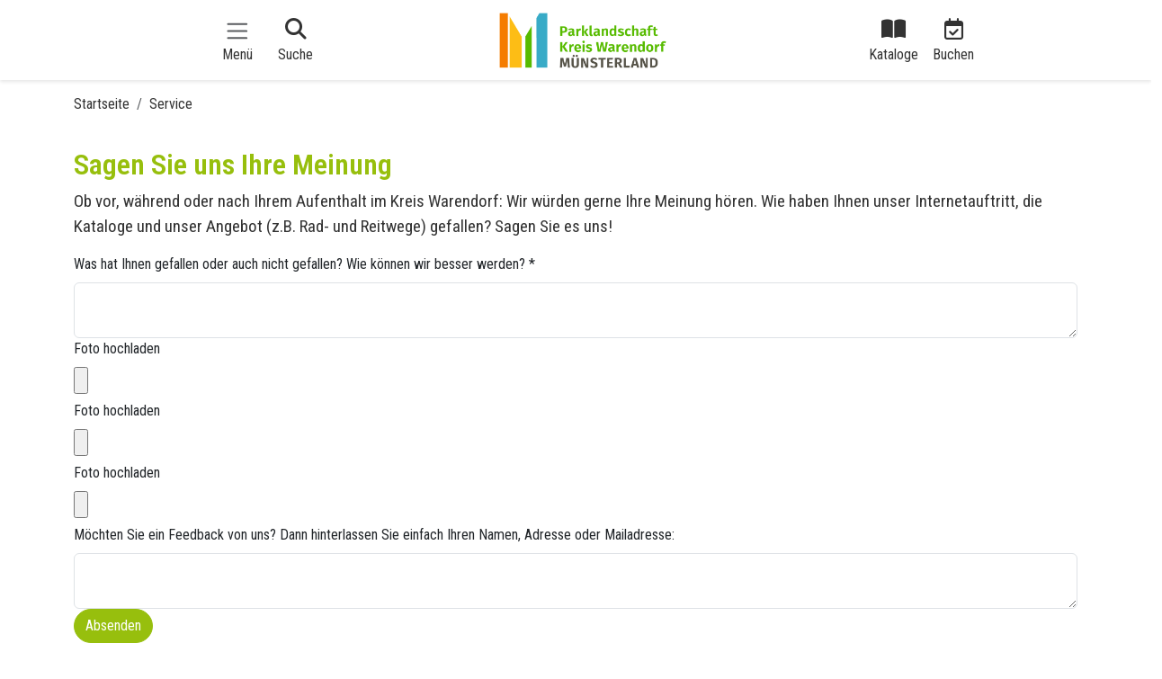

--- FILE ---
content_type: text/html; charset=utf-8
request_url: https://www.parklandschaft-warendorf.de/service/sagen-sie-uns-ihre-meinung
body_size: 8143
content:
<!DOCTYPE html>
<html lang="de">
<head>
   <meta http-equiv="X-UA-Compatible" content="IE=edge">
   <meta name="viewport" content="width=device-width, initial-scale=1.0">
   <meta name="msvalidate.01" content="812E38625D36CE3958D8B3253B891A84">

<meta charset="utf-8">
<!-- 
	Kreis Warendorf, Amt für Informationstechnik und Digitalisierung

	This website is powered by TYPO3 - inspiring people to share!
	TYPO3 is a free open source Content Management Framework initially created by Kasper Skaarhoj and licensed under GNU/GPL.
	TYPO3 is copyright 1998-2025 of Kasper Skaarhoj. Extensions are copyright of their respective owners.
	Information and contribution at https://typo3.org/
-->

<base href="https://www.parklandschaft-warendorf.de/">

<title>Sagen Sie uns Ihre Meinung</title>
<meta name="generator" content="TYPO3 CMS">
<meta property="og:type" content="website">
<meta name="twitter:card" content="summary">


<link rel="stylesheet" href="/typo3temp/assets/css/250b2d62fb3f732e86a9c9efcb3453bd.css?1730718457" media="all">
<link rel="stylesheet" href="/typo3conf/ext/rx_shariff/Resources/Public/Css/shariff.complete.css?1745903126" media="all">
<link rel="stylesheet" href="/typo3conf/ext/maps2/Resources/Public/Css/Leaflet/Leaflet.css?1745903088" media="all">
<link rel="stylesheet" href="/typo3conf/ext/shop/Resources/Public/Styles/confirmOrder.css?1733317119" media="all">
<link rel="stylesheet" href="/typo3conf/ext/cewrap/Resources/Public/Css/styles.css?1757322664" media="all">






<style>
        @import url('https://fonts.kreis-warendorf.com/css2?family=Roboto+Condensed:wght@400;600&display=swap');
        @font-face {
            font-family: 'Beattingvile'; 
            src: url('/fileadmin/templates/parklandschaft2024/font/Beattingvile.woff2') format('woff2'), /* WOFF2 für moderne Browser */
                 url('/fileadmin/templates/parklandschaft2024/font/Beattingvile.woff') format('woff'), /* WOFF für ältere Browser */
                 url('/fileadmin/templates/parklandschaft2024/font/Beattingvile.ttf') format('truetype'), /* TTF für ältere Systeme */
                 url('/fileadmin/templates/parklandschaft2024/font/Beattingvile.svg#Beattingvile') format('svg'), /* SVG für ältere iOS */
                 url('/fileadmin/templates/parklandschaft2024/font/Beattingvile.otf') format('opentype'); /* OpenType */
        }
    </style>
	<link rel="stylesheet" type="text/css" href="/fileadmin/templates/parklandschaft2024/fa/css/all.css" media="screen">
    <!-- Verbindung css bootstrap-->
    <link href="https://cdn.jsdelivr.net/npm/bootstrap@5.3.3/dist/css/bootstrap.min.css" rel="stylesheet" 
          integrity="sha384-QWTKZyjpPEjISv5WaRU9OFeRpok6YctnYmDr5pNlyT2bRjXh0JMhjY6hW+ALEwIH" crossorigin="anonymous">
	<link rel="stylesheet" href="https://cdnjs.cloudflare.com/ajax/libs/OwlCarousel2/2.3.4/assets/owl.carousel.min.css">
    <script src="https://cdnjs.cloudflare.com/ajax/libs/jquery/3.4.1/jquery.min.js"></script>
    <script src="https://cdnjs.cloudflare.com/ajax/libs/OwlCarousel2/2.3.4/owl.carousel.min.js"></script>
    <link rel="stylesheet" type="text/css" href="/fileadmin/templates/parklandschaft2024/css/style.css" media="screen"><!-- Global site tag (gtag.js) - Google Analytics -->
<script async src="https://www.googletagmanager.com/gtag/js?id=UA-111625753-1"></script><!-- Global site tag (gtag.js) - Google Analytics -->
<script>
    /* Google Analytics Optout */
    var gaProperty = 'UA-111625753-1';
    var disableStr = 'ga-disable-' + gaProperty;
    if (document.cookie.indexOf(disableStr + '=true') > -1) {
        window[disableStr] = true;
    }

    function gaOptout() {
        document.cookie = disableStr + '=true; expires=Thu, 31 Dec 2099 23:59:59 UTC; path=/';
        window[disableStr] = true;
    }

     /* Google Analytics */
	window.dataLayer = window.dataLayer || [];
	function gtag(){dataLayer.push(arguments);}
	gtag('js', new Date());

	gtag('config', gaProperty, { 'anonymize_ip': true });
    /* End Google Analytics */
</script>
<link rel="canonical" href="https://www.parklandschaft-warendorf.de/service/sagen-sie-uns-ihre-meinung"/>
</head>
<body data-spy="scroll" data-target=".navbar" data-offset="50">
<div id="app">
	<div class="container-fluid" style="padding-left:0 !important; padding-right:0 !important;" >
		<header>
    <nav class="navbar navbar-inverse navbar-fixed-top bg-body justify-content-center pl-0"
         style="z-index: 3; position: fixed; top: 0; width: 100%; box-shadow: 0 2px 4px rgba(0, 0, 0, 0.1);">
        <div class="d-flex w-100 align-items-center justify-content-between">
            <a class="navbar-brand mx-2" href="https://www.parklandschaft-warendorf.de/startseite">
                <img class="d-block d-sm-none"
                     src="fileadmin/templates/parklandschaft2024/img/Logo_TAG_KreisWAF_RGB.png" width="186" height="62">
            </a>
            <ul class="nav navbar-nav d-flex flex-row justify-content-center align-items-center w-100 text-center">
                <li class="nav-item me-3 me-lg-0">
                    <button class="navbar-toggler mx-1 d-flex flex-column align-items-center border-0" type="button"
                            data-bs-toggle="offcanvas" data-bs-target="#mainOffcanvas" aria-controls="mainOffcanvas"
                            aria-label="Toggle navigation">
                        <span class="navbar-toggler-icon" style="font-size: 1.2rem;"></span>
                        <span style="font-size: 1rem; margin-top:0.25rem;">Menü</span>
                    </button>
                    <!-- Haupt Offcanvas -->
                    <div class="offcanvas offcanvas-start text-bg-white offcanvas-size-xl" tabindex="-1"
                         id="mainOffcanvas">
                        <div class="offcanvas-header">
                            <h2 class="offcanvas-title" id="mainOffcanvasLabel">Menü</h2>
                            <button type="button" class="btn-close btn-close-white" data-bs-dismiss="offcanvas"
                                    aria-label="Close"></button>
                        </div>
                        <div class="offcanvas-body">
                            <ul class="nav flex-column">
                                
                                    
                                        
                                                <li class="nav-item mt-5 d-flex align-items-center justify-content-between">
                                                    <h2>
                                                        <a class="nav-link" href="/startseite/orte" style="color:#333333;">Orte</a>
                                                    </h2>
                                                </li>
                                            
                                    
                                        
                                                <li class="nav-item mt-5 d-flex align-items-center justify-content-between">
                                                    <h2>
                                                        <a class="nav-link" href="/radfahren" style="color:#333333;"
                                                           data-bs-toggle="offcanvas"
                                                           data-bs-target="#nestedOffcanvas31868">Radfahren</a>
                                                    </h2>
                                                    <i class="fa-solid fa-arrow-right fa-xl"
                                                       style="color:#97BF0D;width:50%"></i>
                                                </li>
                                            
                                    
                                        
                                                <li class="nav-item mt-5 d-flex align-items-center justify-content-between">
                                                    <h2>
                                                        <a class="nav-link" href="/reitroute" style="color:#333333;"
                                                           data-bs-toggle="offcanvas"
                                                           data-bs-target="#nestedOffcanvas31821">Reitroute</a>
                                                    </h2>
                                                    <i class="fa-solid fa-arrow-right fa-xl"
                                                       style="color:#97BF0D;width:50%"></i>
                                                </li>
                                            
                                    
                                        
                                                <li class="nav-item mt-5 d-flex align-items-center justify-content-between">
                                                    <h2>
                                                        <a class="nav-link" href="/aktiv" style="color:#333333;"
                                                           data-bs-toggle="offcanvas"
                                                           data-bs-target="#nestedOffcanvas31763">Aktiv</a>
                                                    </h2>
                                                    <i class="fa-solid fa-arrow-right fa-xl"
                                                       style="color:#97BF0D;width:50%"></i>
                                                </li>
                                            
                                    
                                        
                                                <li class="nav-item mt-5 d-flex align-items-center justify-content-between">
                                                    <h2>
                                                        <a class="nav-link" href="/startseite/genuss" style="color:#333333;"
                                                           data-bs-toggle="offcanvas"
                                                           data-bs-target="#nestedOffcanvas31760">Genuss</a>
                                                    </h2>
                                                    <i class="fa-solid fa-arrow-right fa-xl"
                                                       style="color:#97BF0D;width:50%"></i>
                                                </li>
                                            
                                    
                                        
                                                <li class="nav-item mt-5 d-flex align-items-center justify-content-between">
                                                    <h2>
                                                        <a class="nav-link" href="/unterkuenfte" style="color:#333333;"
                                                           data-bs-toggle="offcanvas"
                                                           data-bs-target="#nestedOffcanvas31754">Unterkünfte</a>
                                                    </h2>
                                                    <i class="fa-solid fa-arrow-right fa-xl"
                                                       style="color:#97BF0D;width:50%"></i>
                                                </li>
                                            
                                    
                                        
                                                <li class="nav-item mt-5 d-flex align-items-center justify-content-between">
                                                    <h2>
                                                        <a class="nav-link" href="/veranstaltungen" style="color:#333333;"
                                                           data-bs-toggle="offcanvas"
                                                           data-bs-target="#nestedOffcanvas31741">Veranstaltungen</a>
                                                    </h2>
                                                    <i class="fa-solid fa-arrow-right fa-xl"
                                                       style="color:#97BF0D;width:50%"></i>
                                                </li>
                                            
                                    
                                        
                                                <li class="nav-item mt-5 d-flex align-items-center justify-content-between">
                                                    <h2>
                                                        <a class="nav-link" href="/service" style="color:#333333;"
                                                           data-bs-toggle="offcanvas"
                                                           data-bs-target="#nestedOffcanvas31722">Service</a>
                                                    </h2>
                                                    <i class="fa-solid fa-arrow-right fa-xl"
                                                       style="color:#97BF0D;width:50%"></i>
                                                </li>
                                            
                                    
                                
                            </ul>
                        </div>
                    </div>
                    
                        
                            
                                
                            
                                
                                    
                                        <!-- Verschachteltes Offcanvas -->
                                        <div class="offcanvas offcanvas-start nested-offcanvas text-bg-white offcanvas-size-xl"
                                             tabindex="-1" id="nestedOffcanvas31868">
                                            <div class="offcanvas-header" style="height:90px;">
                                                <a href="#" data-bs-toggle="offcanvas" data-bs-target="#mainOffcanvas">
                                                    <i class="fa-light fa-angle-left fa-xl"
                                                       style="color:white; margin-left:1rem;"></i>
                                                </a>

                                                <button type="button" class="btn-close btn-close-white"
                                                        data-bs-dismiss="offcanvas" aria-label="Close"></button>
                                            </div>
                                            <div class="offcanvas-body">
                                                <ul class="nav flex-column">

                                                    <li class="nav-item mt-5 d-flex align-items-center justify-content-between">
                                                        <h2>
                                                            <a class="nav-link" href="/radfahren"
                                                               style="color:#97BF0d !important;">Radfahren</a>
                                                        </h2>
                                                        <i class="fa-solid fa-arrow-right fa-xl"
                                                           style="color:#97BF0D;width:50%"></i>
                                                    </li>
                                                    
                                                        <li class="nav-item mt-5 d-flex align-items-center justify-content-between">
                                                            <h4>
                                                                <a class="nav-link" href="/radfahren/das-knotenpunktsystem"
                                                                   style="color:#333333;">Das Knotenpunktsystem</a>
                                                            </h4>
                                                            <!-- <i class="fa-solid fa-arrow-right fa-xl" style="color:#97BF0D;"></i> -->
                                                        </li>
                                                    
                                                        <li class="nav-item mt-5 d-flex align-items-center justify-content-between">
                                                            <h4>
                                                                <a class="nav-link" href="/radfahren/radwandertipps-1"
                                                                   style="color:#333333;">Radwandertipps</a>
                                                            </h4>
                                                            <!-- <i class="fa-solid fa-arrow-right fa-xl" style="color:#97BF0D;"></i> -->
                                                        </li>
                                                    
                                                        <li class="nav-item mt-5 d-flex align-items-center justify-content-between">
                                                            <h4>
                                                                <a class="nav-link" href="/radfahren/werseradweg"
                                                                   style="color:#333333;">WerseRadweg</a>
                                                            </h4>
                                                            <!-- <i class="fa-solid fa-arrow-right fa-xl" style="color:#97BF0D;"></i> -->
                                                        </li>
                                                    
                                                        <li class="nav-item mt-5 d-flex align-items-center justify-content-between">
                                                            <h4>
                                                                <a class="nav-link" href="/radfahren/100-schloesser-route"
                                                                   style="color:#333333;">100-Schlösser-Route</a>
                                                            </h4>
                                                            <!-- <i class="fa-solid fa-arrow-right fa-xl" style="color:#97BF0D;"></i> -->
                                                        </li>
                                                    
                                                        <li class="nav-item mt-5 d-flex align-items-center justify-content-between">
                                                            <h4>
                                                                <a class="nav-link" href="/radfahren/grenzgaengerroute"
                                                                   style="color:#333333;">Grenzgängerroute</a>
                                                            </h4>
                                                            <!-- <i class="fa-solid fa-arrow-right fa-xl" style="color:#97BF0D;"></i> -->
                                                        </li>
                                                    
                                                        <li class="nav-item mt-5 d-flex align-items-center justify-content-between">
                                                            <h4>
                                                                <a class="nav-link" href="/radfahren/roemer-lippe-route"
                                                                   style="color:#333333;">Römer-Lippe-Route</a>
                                                            </h4>
                                                            <!-- <i class="fa-solid fa-arrow-right fa-xl" style="color:#97BF0D;"></i> -->
                                                        </li>
                                                    
                                                        <li class="nav-item mt-5 d-flex align-items-center justify-content-between">
                                                            <h4>
                                                                <a class="nav-link" href="/radfahren/emsradweg"
                                                                   style="color:#333333;">EmsRadweg</a>
                                                            </h4>
                                                            <!-- <i class="fa-solid fa-arrow-right fa-xl" style="color:#97BF0D;"></i> -->
                                                        </li>
                                                    
                                                        <li class="nav-item mt-5 d-flex align-items-center justify-content-between">
                                                            <h4>
                                                                <a class="nav-link" href="/radfahren/weitere-themenrouten"
                                                                   style="color:#333333;">Weitere Themenrouten</a>
                                                            </h4>
                                                            <!-- <i class="fa-solid fa-arrow-right fa-xl" style="color:#97BF0D;"></i> -->
                                                        </li>
                                                    
                                                        <li class="nav-item mt-5 d-flex align-items-center justify-content-between">
                                                            <h4>
                                                                <a class="nav-link" href="/radfahren/service-und-radverleih"
                                                                   style="color:#333333;">Service und Radverleih</a>
                                                            </h4>
                                                            <!-- <i class="fa-solid fa-arrow-right fa-xl" style="color:#97BF0D;"></i> -->
                                                        </li>
                                                    
                                                </ul>
                                            </div>
                                        </div>
                                    
                                
                            
                                
                                    
                                        <!-- Verschachteltes Offcanvas -->
                                        <div class="offcanvas offcanvas-start nested-offcanvas text-bg-white offcanvas-size-xl"
                                             tabindex="-1" id="nestedOffcanvas31821">
                                            <div class="offcanvas-header" style="height:90px;">
                                                <a href="#" data-bs-toggle="offcanvas" data-bs-target="#mainOffcanvas">
                                                    <i class="fa-light fa-angle-left fa-xl"
                                                       style="color:white; margin-left:1rem;"></i>
                                                </a>

                                                <button type="button" class="btn-close btn-close-white"
                                                        data-bs-dismiss="offcanvas" aria-label="Close"></button>
                                            </div>
                                            <div class="offcanvas-body">
                                                <ul class="nav flex-column">

                                                    <li class="nav-item mt-5 d-flex align-items-center justify-content-between">
                                                        <h2>
                                                            <a class="nav-link" href="/reitroute"
                                                               style="color:#97BF0d !important;">Reitroute</a>
                                                        </h2>
                                                        <i class="fa-solid fa-arrow-right fa-xl"
                                                           style="color:#97BF0D;width:50%"></i>
                                                    </li>
                                                    
                                                        <li class="nav-item mt-5 d-flex align-items-center justify-content-between">
                                                            <h4>
                                                                <a class="nav-link" href="/reitroute/infos-zur-reitroute"
                                                                   style="color:#333333;">Infos zur Reitroute</a>
                                                            </h4>
                                                            <!-- <i class="fa-solid fa-arrow-right fa-xl" style="color:#97BF0D;"></i> -->
                                                        </li>
                                                    
                                                        <li class="nav-item mt-5 d-flex align-items-center justify-content-between">
                                                            <h4>
                                                                <a class="nav-link" href="/reitroute/karte-etappen"
                                                                   style="color:#333333;">Karte + Etappen</a>
                                                            </h4>
                                                            <!-- <i class="fa-solid fa-arrow-right fa-xl" style="color:#97BF0D;"></i> -->
                                                        </li>
                                                    
                                                        <li class="nav-item mt-5 d-flex align-items-center justify-content-between">
                                                            <h4>
                                                                <a class="nav-link" href="/reitroute/reit-und-raststationen"
                                                                   style="color:#333333;">Reit-  und Raststationen</a>
                                                            </h4>
                                                            <!-- <i class="fa-solid fa-arrow-right fa-xl" style="color:#97BF0D;"></i> -->
                                                        </li>
                                                    
                                                        <li class="nav-item mt-5 d-flex align-items-center justify-content-between">
                                                            <h4>
                                                                <a class="nav-link" href="/reitroute/tagesausritte-1"
                                                                   style="color:#333333;">Tagesausritte</a>
                                                            </h4>
                                                            <!-- <i class="fa-solid fa-arrow-right fa-xl" style="color:#97BF0D;"></i> -->
                                                        </li>
                                                    
                                                        <li class="nav-item mt-5 d-flex align-items-center justify-content-between">
                                                            <h4>
                                                                <a class="nav-link" href="/reitroute/reitkennzeichen"
                                                                   style="color:#333333;">Reitkennzeichen</a>
                                                            </h4>
                                                            <!-- <i class="fa-solid fa-arrow-right fa-xl" style="color:#97BF0D;"></i> -->
                                                        </li>
                                                    
                                                        <li class="nav-item mt-5 d-flex align-items-center justify-content-between">
                                                            <h4>
                                                                <a class="nav-link" href="/reitroute/kutsch-/fahrrouten-1"
                                                                   style="color:#333333;">Kutsch-/Fahrrouten</a>
                                                            </h4>
                                                            <!-- <i class="fa-solid fa-arrow-right fa-xl" style="color:#97BF0D;"></i> -->
                                                        </li>
                                                    
                                                </ul>
                                            </div>
                                        </div>
                                    
                                
                            
                                
                                    
                                        <!-- Verschachteltes Offcanvas -->
                                        <div class="offcanvas offcanvas-start nested-offcanvas text-bg-white offcanvas-size-xl"
                                             tabindex="-1" id="nestedOffcanvas31763">
                                            <div class="offcanvas-header" style="height:90px;">
                                                <a href="#" data-bs-toggle="offcanvas" data-bs-target="#mainOffcanvas">
                                                    <i class="fa-light fa-angle-left fa-xl"
                                                       style="color:white; margin-left:1rem;"></i>
                                                </a>

                                                <button type="button" class="btn-close btn-close-white"
                                                        data-bs-dismiss="offcanvas" aria-label="Close"></button>
                                            </div>
                                            <div class="offcanvas-body">
                                                <ul class="nav flex-column">

                                                    <li class="nav-item mt-5 d-flex align-items-center justify-content-between">
                                                        <h2>
                                                            <a class="nav-link" href="/aktiv"
                                                               style="color:#97BF0d !important;">Aktiv</a>
                                                        </h2>
                                                        <i class="fa-solid fa-arrow-right fa-xl"
                                                           style="color:#97BF0D;width:50%"></i>
                                                    </li>
                                                    
                                                        <li class="nav-item mt-5 d-flex align-items-center justify-content-between">
                                                            <h4>
                                                                <a class="nav-link" href="/aktiv/wandern"
                                                                   style="color:#333333;">Wandern</a>
                                                            </h4>
                                                            <!-- <i class="fa-solid fa-arrow-right fa-xl" style="color:#97BF0D;"></i> -->
                                                        </li>
                                                    
                                                        <li class="nav-item mt-5 d-flex align-items-center justify-content-between">
                                                            <h4>
                                                                <a class="nav-link" href="/aktiv/kanufahren"
                                                                   style="color:#333333;">Kanufahren</a>
                                                            </h4>
                                                            <!-- <i class="fa-solid fa-arrow-right fa-xl" style="color:#97BF0D;"></i> -->
                                                        </li>
                                                    
                                                        <li class="nav-item mt-5 d-flex align-items-center justify-content-between">
                                                            <h4>
                                                                <a class="nav-link" href="/aktiv/badeseen-/-naturbad"
                                                                   style="color:#333333;">Badeseen / Naturbad</a>
                                                            </h4>
                                                            <!-- <i class="fa-solid fa-arrow-right fa-xl" style="color:#97BF0D;"></i> -->
                                                        </li>
                                                    
                                                        <li class="nav-item mt-5 d-flex align-items-center justify-content-between">
                                                            <h4>
                                                                <a class="nav-link" href="/aktiv/stadtrundgaenge"
                                                                   style="color:#333333;">Stadtrundgänge</a>
                                                            </h4>
                                                            <!-- <i class="fa-solid fa-arrow-right fa-xl" style="color:#97BF0D;"></i> -->
                                                        </li>
                                                    
                                                </ul>
                                            </div>
                                        </div>
                                    
                                
                            
                                
                                    
                                        <!-- Verschachteltes Offcanvas -->
                                        <div class="offcanvas offcanvas-start nested-offcanvas text-bg-white offcanvas-size-xl"
                                             tabindex="-1" id="nestedOffcanvas31760">
                                            <div class="offcanvas-header" style="height:90px;">
                                                <a href="#" data-bs-toggle="offcanvas" data-bs-target="#mainOffcanvas">
                                                    <i class="fa-light fa-angle-left fa-xl"
                                                       style="color:white; margin-left:1rem;"></i>
                                                </a>

                                                <button type="button" class="btn-close btn-close-white"
                                                        data-bs-dismiss="offcanvas" aria-label="Close"></button>
                                            </div>
                                            <div class="offcanvas-body">
                                                <ul class="nav flex-column">

                                                    <li class="nav-item mt-5 d-flex align-items-center justify-content-between">
                                                        <h2>
                                                            <a class="nav-link" href="/startseite/genuss"
                                                               style="color:#97BF0d !important;">Genuss</a>
                                                        </h2>
                                                        <i class="fa-solid fa-arrow-right fa-xl"
                                                           style="color:#97BF0D;width:50%"></i>
                                                    </li>
                                                    
                                                        <li class="nav-item mt-5 d-flex align-items-center justify-content-between">
                                                            <h4>
                                                                <a class="nav-link" href="/startseite/genuss/picknick"
                                                                   style="color:#333333;">Picknick</a>
                                                            </h4>
                                                            <!-- <i class="fa-solid fa-arrow-right fa-xl" style="color:#97BF0D;"></i> -->
                                                        </li>
                                                    
                                                        <li class="nav-item mt-5 d-flex align-items-center justify-content-between">
                                                            <h4>
                                                                <a class="nav-link" href="/startseite/genuss/so-schmeckt-das-muensterland"
                                                                   style="color:#333333;">So schmeckt das Münsterland</a>
                                                            </h4>
                                                            <!-- <i class="fa-solid fa-arrow-right fa-xl" style="color:#97BF0D;"></i> -->
                                                        </li>
                                                    
                                                        <li class="nav-item mt-5 d-flex align-items-center justify-content-between">
                                                            <h4>
                                                                <a class="nav-link" href="/startseite/genuss/bauernhofcafes-1"
                                                                   style="color:#333333;">Bauernhofcafés</a>
                                                            </h4>
                                                            <!-- <i class="fa-solid fa-arrow-right fa-xl" style="color:#97BF0D;"></i> -->
                                                        </li>
                                                    
                                                </ul>
                                            </div>
                                        </div>
                                    
                                
                            
                                
                                    
                                        <!-- Verschachteltes Offcanvas -->
                                        <div class="offcanvas offcanvas-start nested-offcanvas text-bg-white offcanvas-size-xl"
                                             tabindex="-1" id="nestedOffcanvas31754">
                                            <div class="offcanvas-header" style="height:90px;">
                                                <a href="#" data-bs-toggle="offcanvas" data-bs-target="#mainOffcanvas">
                                                    <i class="fa-light fa-angle-left fa-xl"
                                                       style="color:white; margin-left:1rem;"></i>
                                                </a>

                                                <button type="button" class="btn-close btn-close-white"
                                                        data-bs-dismiss="offcanvas" aria-label="Close"></button>
                                            </div>
                                            <div class="offcanvas-body">
                                                <ul class="nav flex-column">

                                                    <li class="nav-item mt-5 d-flex align-items-center justify-content-between">
                                                        <h2>
                                                            <a class="nav-link" href="/unterkuenfte"
                                                               style="color:#97BF0d !important;">Unterkünfte</a>
                                                        </h2>
                                                        <i class="fa-solid fa-arrow-right fa-xl"
                                                           style="color:#97BF0D;width:50%"></i>
                                                    </li>
                                                    
                                                        <li class="nav-item mt-5 d-flex align-items-center justify-content-between">
                                                            <h4>
                                                                <a class="nav-link" href="/unterkuenfte/zimmer-ferienwohnungen"
                                                                   style="color:#333333;">Zimmer + Ferienwohnungen</a>
                                                            </h4>
                                                            <!-- <i class="fa-solid fa-arrow-right fa-xl" style="color:#97BF0D;"></i> -->
                                                        </li>
                                                    
                                                        <li class="nav-item mt-5 d-flex align-items-center justify-content-between">
                                                            <h4>
                                                                <a class="nav-link" href="/unterkuenfte/reisemobilstellplaetze"
                                                                   style="color:#333333;">Reisemobilstellplätze</a>
                                                            </h4>
                                                            <!-- <i class="fa-solid fa-arrow-right fa-xl" style="color:#97BF0D;"></i> -->
                                                        </li>
                                                    
                                                        <li class="nav-item mt-5 d-flex align-items-center justify-content-between">
                                                            <h4>
                                                                <a class="nav-link" href="/unterkuenfte/campingplaetze"
                                                                   style="color:#333333;">Campingplätze</a>
                                                            </h4>
                                                            <!-- <i class="fa-solid fa-arrow-right fa-xl" style="color:#97BF0D;"></i> -->
                                                        </li>
                                                    
                                                </ul>
                                            </div>
                                        </div>
                                    
                                
                            
                                
                                    
                                        <!-- Verschachteltes Offcanvas -->
                                        <div class="offcanvas offcanvas-start nested-offcanvas text-bg-white offcanvas-size-xl"
                                             tabindex="-1" id="nestedOffcanvas31741">
                                            <div class="offcanvas-header" style="height:90px;">
                                                <a href="#" data-bs-toggle="offcanvas" data-bs-target="#mainOffcanvas">
                                                    <i class="fa-light fa-angle-left fa-xl"
                                                       style="color:white; margin-left:1rem;"></i>
                                                </a>

                                                <button type="button" class="btn-close btn-close-white"
                                                        data-bs-dismiss="offcanvas" aria-label="Close"></button>
                                            </div>
                                            <div class="offcanvas-body">
                                                <ul class="nav flex-column">

                                                    <li class="nav-item mt-5 d-flex align-items-center justify-content-between">
                                                        <h2>
                                                            <a class="nav-link" href="/veranstaltungen"
                                                               style="color:#97BF0d !important;">Veranstaltungen</a>
                                                        </h2>
                                                        <i class="fa-solid fa-arrow-right fa-xl"
                                                           style="color:#97BF0D;width:50%"></i>
                                                    </li>
                                                    
                                                        <li class="nav-item mt-5 d-flex align-items-center justify-content-between">
                                                            <h4>
                                                                <a class="nav-link" href="/veranstaltungen/veranstaltungshighlights-2026"
                                                                   style="color:#333333;">Veranstaltungshighlights 2026</a>
                                                            </h4>
                                                            <!-- <i class="fa-solid fa-arrow-right fa-xl" style="color:#97BF0D;"></i> -->
                                                        </li>
                                                    
                                                        <li class="nav-item mt-5 d-flex align-items-center justify-content-between">
                                                            <h4>
                                                                <a class="nav-link" href="/veranstaltungen/krippenausstellung"
                                                                   style="color:#333333;">Krippenausstellung</a>
                                                            </h4>
                                                            <!-- <i class="fa-solid fa-arrow-right fa-xl" style="color:#97BF0D;"></i> -->
                                                        </li>
                                                    
                                                        <li class="nav-item mt-5 d-flex align-items-center justify-content-between">
                                                            <h4>
                                                                <a class="nav-link" href="/veranstaltungen/veranstaltungskalender"
                                                                   style="color:#333333;">Veranstaltungskalender</a>
                                                            </h4>
                                                            <!-- <i class="fa-solid fa-arrow-right fa-xl" style="color:#97BF0D;"></i> -->
                                                        </li>
                                                    
                                                </ul>
                                            </div>
                                        </div>
                                    
                                
                            
                                
                                    
                                        <!-- Verschachteltes Offcanvas -->
                                        <div class="offcanvas offcanvas-start nested-offcanvas text-bg-white offcanvas-size-xl"
                                             tabindex="-1" id="nestedOffcanvas31722">
                                            <div class="offcanvas-header" style="height:90px;">
                                                <a href="#" data-bs-toggle="offcanvas" data-bs-target="#mainOffcanvas">
                                                    <i class="fa-light fa-angle-left fa-xl"
                                                       style="color:white; margin-left:1rem;"></i>
                                                </a>

                                                <button type="button" class="btn-close btn-close-white"
                                                        data-bs-dismiss="offcanvas" aria-label="Close"></button>
                                            </div>
                                            <div class="offcanvas-body">
                                                <ul class="nav flex-column">

                                                    <li class="nav-item mt-5 d-flex align-items-center justify-content-between">
                                                        <h2>
                                                            <a class="nav-link" href="/service"
                                                               style="color:#97BF0d !important;">Service</a>
                                                        </h2>
                                                        <i class="fa-solid fa-arrow-right fa-xl"
                                                           style="color:#97BF0D;width:50%"></i>
                                                    </li>
                                                    
                                                        <li class="nav-item mt-5 d-flex align-items-center justify-content-between">
                                                            <h4>
                                                                <a class="nav-link" href="/service/online-shop/prospekte-und-kataloge"
                                                                   style="color:#333333;">Prospekte und Kataloge</a>
                                                            </h4>
                                                            <!-- <i class="fa-solid fa-arrow-right fa-xl" style="color:#97BF0D;"></i> -->
                                                        </li>
                                                    
                                                        <li class="nav-item mt-5 d-flex align-items-center justify-content-between">
                                                            <h4>
                                                                <a class="nav-link" href="/service/online-shop/online-shop"
                                                                   style="color:#333333;">Online-Shop</a>
                                                            </h4>
                                                            <!-- <i class="fa-solid fa-arrow-right fa-xl" style="color:#97BF0D;"></i> -->
                                                        </li>
                                                    
                                                </ul>
                                            </div>
                                        </div>
                                    
                                
                            
                        
                    
                </li>
                <li class="nav-item me-3 me-lg-0 mx-2">
                    <a class="nav-link mt-3 mx-1 d-flex flex-column align-items-center" href="#"
                       data-bs-toggle="offcanvas" data-bs-target="#searchOffcanvas" aria-controls="searchOffcanvas"
                       aria-label="Toggle navigation">
                        <i class="fa-solid fa-magnifying-glass fa-xl"></i><span style="margin-top: 1rem;">Suche</span>
                    </a>
                    <div class="offcanvas offcanvas-start text-bg-white offcanvas-size-xl" tabindex="-1"
                         id="searchOffcanvas">
                        <div class="offcanvas-header">
                            <h2 class="offcanvas-title" id="searchOffcanvasLabel">Suche</h2>
                            <button type="button" class="btn-close btn-close-white" data-bs-dismiss="offcanvas"
                                    aria-label="Close"></button>
                        </div>
                        <div class="offcanvas-body">
                            <waf-searchbar />

				



                        </div>
                    </div>
                </li>
            </ul>
            <a class="navbar-brand mx-2" href="https://www.parklandschaft-warendorf.de/startseite">
                <img class="d-none d-sm-block"
                     src="fileadmin/templates/parklandschaft2024/img/Logo_TAG_KreisWAF_RGB.png" width="186" height="62">
            </a>
            <ul class="nav navbar-nav d-flex flex-row justify-content-center align-items-center w-100 text-center">
                <li class="nav-item mt-3 me-3 me-lg-0">
                    <a class="nav-link mx-1 d-flex flex-column align-items-center" href="/service">
                        <i class="fa-solid fa-book-open fa-xl"></i>
                        <span style="margin-top: 1rem;">Kataloge</span>
                    </a>
                </li>
                <li class="nav-item mt-3 me-3 me-lg-0 mx-2">
                    <a class="nav-link mx-1 d-flex flex-column align-items-center"
                       href="/unterkuenfte/zimmer-ferienwohnungen">
                        <i class="fa-regular fa-calendar-check fa-xl"></i>
                        <span style="margin-top: 1rem;">Buchen</span>
                    </a>
                </li>
            </ul>
        </div>
    </nav>
    <!-- Platz für dynamische Offcanvas-Menüs -->
    <div id="dynamicOffcanvasContainer"></div>
</header>


	
			<div class="col">
				
	
		
			<div class="row" style="height: 100px;"></div>
		

			</div>
        		<!---   <div style="height: 100vh;"></div> -->
	</div>
	<div class="container">
		
				<!--partial:Breadcrumb -->
<div class="row mt-1" >
   
       
        <div class="col-lg-12 col-md-12 hidden-sm hidden-xs">
		<ol class="breadcrumb"><li class="breadcrumb-item"><a href="/startseite">Startseite</a></li><li class="breadcrumb-item"><a href="/service">Service</a></li></ol>
	    </div>
    

</div>
<!--/partial:Breadcrumb -->

	

		
	</div>

	<div class="container" >
		<div class="row" style="margin-top:20px;">
			
         
<div id="c76134" class="frame frame-default frame-space-before-none frame-space-after-none"><form enctype="multipart/form-data" method="post" id="meinungsbox-76134" action="/service/sagen-sie-uns-ihre-meinung?tx_form_formframework%5Baction%5D=perform&amp;tx_form_formframework%5Bcontroller%5D=FormFrontend&amp;cHash=5ec3ab9b35d87f2940be82d9f9777ab7#meinungsbox-76134"><div><input type="hidden" name="tx_form_formframework[meinungsbox-76134][__state]" value="TzozOToiVFlQTzNcQ01TXEZvcm1cRG9tYWluXFJ1bnRpbWVcRm9ybVN0YXRlIjoyOntzOjI1OiIAKgBsYXN0RGlzcGxheWVkUGFnZUluZGV4IjtpOjA7czoxMzoiACoAZm9ybVZhbHVlcyI7YTowOnt9fQ==e0271a15c883b9fc287769bfad7d0e2773400de2" /><input type="hidden" name="tx_form_formframework[__trustedProperties]" value="{&quot;meinungsbox-76134&quot;:{&quot;PvyTnltA1W0FeX&quot;:1,&quot;textarea-1&quot;:1,&quot;imageupload-1&quot;:{&quot;name&quot;:1,&quot;type&quot;:1,&quot;tmp_name&quot;:1,&quot;error&quot;:1,&quot;size&quot;:1},&quot;imageupload-2&quot;:{&quot;name&quot;:1,&quot;type&quot;:1,&quot;tmp_name&quot;:1,&quot;error&quot;:1,&quot;size&quot;:1},&quot;imageupload-3&quot;:{&quot;name&quot;:1,&quot;type&quot;:1,&quot;tmp_name&quot;:1,&quot;error&quot;:1,&quot;size&quot;:1},&quot;textarea-2&quot;:1,&quot;__currentPage&quot;:1}}a14c6d4def38c37cfc3843d68bc0b19e80bd7ea4" /></div><h2>Sagen Sie uns Ihre Meinung</h2><div class="clearfix"><p>Ob vor, während oder nach Ihrem Aufenthalt im Kreis Warendorf: Wir würden gerne Ihre Meinung hören. Wie haben Ihnen unser Internetauftritt, die Kataloge und unser Angebot (z.B. Rad- und Reitwege) gefallen? Sagen Sie es uns!</p></div><input autocomplete="PvyTnltA1W0FeX" aria-hidden="true" id="meinungsbox-76134-PvyTnltA1W0FeX" style="position:absolute; margin:0 0 0 -999em;" tabindex="-1" type="text" name="tx_form_formframework[meinungsbox-76134][PvyTnltA1W0FeX]" /><div class="form-group"><label class="form-label" for="meinungsbox-76134-textarea-1">Was hat Ihnen gefallen oder auch nicht gefallen? Wie können wir besser werden?
<span class="required">*</span></label><div class="input"><textarea required="required" class="xxlarge form-control" id="meinungsbox-76134-textarea-1" name="tx_form_formframework[meinungsbox-76134][textarea-1]"></textarea></div></div><div class="form-group"><label class="form-label" for="meinungsbox-76134-imageupload-1">Foto hochladen</label><div class="input"><input class="lightbox" id="meinungsbox-76134-imageupload-1" accept="image/jpeg,image/png,image/bmp" type="file" name="tx_form_formframework[meinungsbox-76134][imageupload-1]" /></div></div><div class="form-group"><label class="form-label" for="meinungsbox-76134-imageupload-2">Foto hochladen</label><div class="input"><input class="lightbox" id="meinungsbox-76134-imageupload-2" accept="image/jpeg,image/png,image/bmp" type="file" name="tx_form_formframework[meinungsbox-76134][imageupload-2]" /></div></div><div class="form-group"><label class="form-label" for="meinungsbox-76134-imageupload-3">Foto hochladen</label><div class="input"><input class="lightbox" id="meinungsbox-76134-imageupload-3" accept="image/jpeg,image/png,image/bmp" type="file" name="tx_form_formframework[meinungsbox-76134][imageupload-3]" /></div></div><div class="form-group"><label class="form-label" for="meinungsbox-76134-textarea-2">Möchten Sie ein Feedback von uns? Dann hinterlassen Sie einfach Ihren Namen, Adresse oder Mailadresse:</label><div class="input"><textarea class="xxlarge form-control" id="meinungsbox-76134-textarea-2" name="tx_form_formframework[meinungsbox-76134][textarea-2]"></textarea></div></div><div class="actions"><nav class="form-navigation"><div class="btn-toolbar" role="toolbar"><div class="btn-group" role="group"><span class="btn-group next submit"><button class="btn btn-primary" type="submit" name="tx_form_formframework[meinungsbox-76134][__currentPage]" value="1">
                            Absenden
                        </button></span></div></div></nav></div></form></div>



		</div>
	</div>

	<div class="container-fluid"  style="padding-left:0 !important; padding-right:0 !important;">
		
<footer class="footer" style="background-color:#97BF0D; color:#ffffff !important;">
    <img class="footer-image" src="/fileadmin/templates/parklandschaft2024/img/footer.png" alt="Beschreibung des Bildes">
    <!-- This div acts as the top border -->
    <div class="container">
        <div class="row">
            <!-- Column 1 -->
            <div class="col-md-3 mt-5" style="color: white;">
                
<div id="c76750" class="frame frame-default frame-space-before-none frame-space-after-none"><header><h5 style="color:#ffffff;"  class="">
                KONTAKT
            </h5></header><p>Touristische Arbeitsgemeinschaft</p><p>Parklandschaft Kreis Warendorf</p><p>Waldenburger Straße 2</p><p>48231 Warendorf</p><p>Tel.: 02581 53-6111</p><p><a href="mailto:tourismus@kreis-warendorf.de">tourismus@kreis-warendorf.de</a></p></div>


            </div>

            <!-- Column 2 -->
            <div class="col-md-3 mt-5" style="color: white;">
                
<div id="c76751" class="frame frame-default frame-space-before-none frame-space-after-none"><header><h5 style="color:#ffffff;"  class="">
                UNTERKÜNFTE
            </h5></header><p>Buchung von Unterkünften</p><p>im&nbsp;Münsterland</p><p>Tourist-Information Warendorf</p><p>Tel.: 02581 545454</p><p>Tourismus + Kultur Telgte</p><p>Tel.: 02504 690100</p></div>


            </div>

            <!-- Column 3 -->
            <div class="col-md-3 mt-5" style="color: white;">
                
<div id="c76752" class="frame frame-default frame-space-before-none frame-space-after-none"><header><h5 style="color:#ffffff;"  class="">
                KATALOGE
            </h5></header><div class="ce-image ce-center ce-above"><div class="ce-gallery" data-ce-columns="1" data-ce-images="1"><div class="ce-outer"><div class="ce-inner"><div class="ce-row"><div class="ce-column"><figure class="image"><a href="/service/online-shop/prospekte-und-kataloge"><img class="image-embed-item img-fluid " src="/fileadmin/_processed_/c/7/csm_Pottpourikontur20_b9cd7abe2e.png" width="300" height="212" loading="lazy" alt="" /></a></figure></div></div></div></div></div></div></div>


            </div>

            <!-- Column 4 -->
            <div class="col-md-3 mt-5">
              
<div id="c76753" class="frame frame-default frame-space-before-none frame-space-after-none"><div class="ce-image ce-center ce-above"><div class="ce-gallery" data-ce-columns="1" data-ce-images="1"><div class="ce-outer"><div class="ce-inner"><div class="ce-row"><div class="ce-column"><figure class="image"><a href="https://www.muensterland.com/"><img class="image-embed-item img-fluid " src="/fileadmin/_processed_/3/8/csm_Muensterland_DASGUTELEBEN_Logo_weiss_9398335da4.png" width="300" height="160" loading="lazy" alt="" /></a></figure></div></div></div></div></div></div></div>


<div id="c76754" class="frame frame-default frame-space-before-none frame-space-after-none"><div class="ce-image ce-center ce-above"><div class="ce-gallery" data-ce-columns="1" data-ce-images="1"><div class="ce-outer"><div class="ce-inner"><div class="ce-row"><div class="ce-column"><figure class="image"><a href="/startseite"><img class="image-embed-item img-fluid " src="/fileadmin/_processed_/2/a/csm_Logo_TAG_KreisWAF_Weiss_a697b0b5d4.png" width="250" height="83" loading="lazy" alt="" /></a></figure></div></div></div></div></div></div></div>


            </div>

        </div>

        <hr style="border-top: 1px solid white; width: 100%;">
        <div class="row d-flex justify-content-center">
	
		
		
			
			
			
				<div class="col-4 mt-3 mb-3 text-center">
					<a href="/impressum" class="no-deco-link">
						<h5 style="color: white;">Impressum</h5>
					</a>
				</div>
			
			
		
			
			
			
				<div class="col-4 mt-3 mb-3 text-center">
					<a href="/datenschutz" class="no-deco-link">
						<h5 style="color: white;">Datenschutz</h5>
					</a>
				</div>
			
			
		
			
			
			
				<div class="col-4 mt-3 mb-3 text-center">
					<a href="/meta-navigation/barrierefreiheitserklraeung" class="no-deco-link">
						<h5 style="color: white;">Barrierefreiheitserklärung</h5>
					</a>
				</div>
			
			
		
	
	 
</div>
    </div>
</footer>

	</div>
</div>
<script src="/typo3conf/ext/maps2/Resources/Public/JavaScript/leaflet.min.js?1745903088"></script>
<script src="/typo3conf/ext/maps2/Resources/Public/JavaScript/OpenStreetMap2.min.js?1745903088" type="module"></script>
<script src="/typo3conf/ext/sr_freecap/Resources/Public/JavaScript/freeCap.js?1729026186"></script>
<script src="/typo3conf/ext/shop/Resources/Public/JavaScript/Logger.js?1733317119"></script>
<script src="/typo3conf/ext/rx_shariff/Resources/Public/JavaScript/shariff.min.js?1745903126"></script>
<script src="/typo3conf/ext/shop/Resources/Public/JavaScript/Translate.js?1733317119"></script>
<script src="/typo3conf/ext/shop/Resources/Public/JavaScript/FlashMessage.js?1733317119"></script>
<script src="/typo3conf/ext/shop/Resources/Public/JavaScript/NumberFormat.js?1733317119"></script>
<script src="/typo3conf/ext/shop/Resources/Public/JavaScript/Shop.js?1733317119"></script>
<script src="/typo3conf/ext/cs_seo/Resources/Public/JavaScript/cs_seo.ga.js?1752751438"></script>

<script src="https://cdn.jsdelivr.net/npm/bootstrap@5.3.3/dist/js/bootstrap.bundle.min.js"
          integrity="sha384-YvpcrYf0tY3lHB60NNkmXc5s9fDVZLESaAA55NDzOxhy9GkcIdslK1eN7N6jIeHz" 
          crossorigin="anonymous"></script>
    <script src="https://cdn.jsdelivr.net/npm/masonry-layout@4.2.2/dist/masonry.pkgd.min.js" 
          integrity="sha384-GNFwBvfVxBkLMJpYMOABq3c+d3KnQxudP/mGPkzpZSTYykLBNsZEnG2D9G/X/+7D"
          crossorigin="anonymous" async></script>
    </script>
    <script src="https://unpkg.com/vue@3/dist/vue.global.prod.js"></script>
    <script src="https://unpkg.com/vuex@4.0.0/dist/vuex.global.prod.js"></script>
    <script src="https://cdn.jsdelivr.net/npm/axios@1.1.2/dist/axios.min.js"></script>
    <script src="/fileadmin/templates/parklandschaft2024/js/app.js"></script>
    <!-- Owlcarousel -->
    <script src="https://cdnjs.cloudflare.com/ajax/libs/OwlCarousel2/2.3.4/owl.carousel.min.js"></script>
    <!-- Matomo -->
    <script type="text/javascript">
      var _paq = window._paq = window._paq || [];
      /* tracker methods like "setCustomDimension" should be called before "trackPageView" */
      _paq.push(["disableCookies"]);
      _paq.push(['trackPageView']);
      _paq.push(['enableLinkTracking']);
      (function() {
        var u="//www.kreis-warendorf.de/piwik/";
        _paq.push(['setTrackerUrl', u+'matomo.php']);
        _paq.push(['setSiteId', '23']);
        var d=document, g=d.createElement('script'), s=d.getElementsByTagName('script')[0];
        g.type='text/javascript'; g.async=true; g.src=u+'matomo.js'; s.parentNode.insertBefore(g,s);
      })();
    </script>
    <noscript><p><img src="//www.kreis-warendorf.de/piwik/matomo.php?idsite=23&amp;rec=1" style="border:0;" alt="" /></p></noscript>
    <!-- End Matomo Code --><script type="application/ld+json">{"@context":"http://schema.org","@type":"WebSite","url":"https://www.parklandschaft-warendorf.de/","potentialAction":{"@type":"SearchAction","target":"https://www2.parklandschaft-warendorf.de/service/suchergebnisse?tx_kesearch_pi1%5Bsword%5D={search_term_string}","query-input":"required name=search_term_string"}}</script>
</body>
</html>

--- FILE ---
content_type: text/css; charset=utf-8
request_url: https://www.parklandschaft-warendorf.de/typo3conf/ext/shop/Resources/Public/Styles/confirmOrder.css?1733317119
body_size: 674
content:
.preloader-container {
	cursor: default;
	display: flex;
	flex-wrap: wrap;
	justify-content: center;
	align-items: center;
}

.preloader {
	display: flex;
	justify-content: center;
	align-items: center;
	height: 20px;
	margin: 5%;
	position: relative;
}

.preloader-dots {
	height: 50px;
}

.preloader-dots .dot {
	display: inline-block;
	background: #57595a;
	height: 9px;
	width: 9px;
	margin: 0 4px;
	opacity: 1;
	border-radius: 50%;
	animation: moveit 1.8s infinite;
}

.shop-basketorder-confirm-order #ppplus-wrapper {
	position: relative;
}

.shop-basketorder-confirm-order #ppplus-wrapper .loader-wrapper {
	position: absolute;
	top: 50%;
	left: 50%;
	-ms-transform: translate(-50%, -50%);
	transform: translate(-50%, -50%);
}

.shop-basketorder-confirm-order #ppplus-wrapper .loader {
	border: 8px solid #f3f3f3;
	border-radius: 50%;
	border-top: 8px solid #3498db;
	width: 60px;
	height: 60px;
	-webkit-animation: spin 2s linear infinite;
	animation: spin 2s linear infinite;
}

@-webkit-keyframes spin {
	0% {
		-webkit-transform: rotate(0deg);
	}
	100% {
		-webkit-transform: rotate(360deg);
	}
}

@keyframes spin {
	0% {
		transform: rotate(0deg);
	}
	100% {
		transform: rotate(360deg);
	}
}

.shop-basketorder-confirm-order #stripe-wrapper {
	position: relative;
}

.shop-basketorder-confirm-order #stripe-wrapper .loader-wrapper {
	width: 100%;
	height: 100%;
	background-color: rgba(0,0,0,0.3);
	display: flex;
	justify-content: center;
	align-items: center;
	position: absolute;
	top: 50%;
	left: 50%;
	-ms-transform: translate(-50%, -50%);
	transform: translate(-50%, -50%);
}

.shop-basketorder-confirm-order #stripe-wrapper .loader {
	border: 8px solid #f3f3f3;
	border-radius: 50%;
	border-top: 8px solid #3498db;
	width: 60px;
	height: 60px;
	-webkit-animation: spin 2s linear infinite;
	animation: spin 2s linear infinite;
}

.StripeElement {
	background-color: white;
	padding: 8px 12px;
	border-radius: 4px;
	border: 1px solid #dee2e6;
	box-shadow: 0 1px 3px 0 #e6ebf1;
	-webkit-transition: box-shadow 150ms ease;
	transition: box-shadow 150ms ease;
	margin-bottom: 30px;
}

.StripeElement--focus {
	box-shadow: 0 1px 3px 0 #cfd7df;
}

.StripeElement--invalid {
	border-color: #fa755a;
}

.StripeElement--webkit-autofill {
	background-color: #fefde5 !important;
}


--- FILE ---
content_type: text/css; charset=utf-8
request_url: https://www.parklandschaft-warendorf.de/fileadmin/templates/parklandschaft2024/css/style.css
body_size: 5543
content:
body { font-family: 'Roboto Condensed', sans-serif; }

h1 { font-size: 5rem; font-weight:600; }      
h2 { color: #97BF0D;font-weight:600; }
h3 {font-weight:600;}
h4 {font-weight:600;}
h5 { color: #333333; font-weight:600;}
p {  color: #333333;font-size: 19px;}
.slavleeYouTube-iframe-notice {font-size:1.2rem !important;}

strong, b {font-weight:600;}


/* Clear-Button anpassen */
input.form-control[type="search"]::-webkit-search-cancel-button {
  -webkit-appearance: none; 
  appearance: none;
  color: #97BF0D; 
  /* border-radius: 50%; */
  /* width: 16px; */
  /* height: 16px; */
}

/* Optional: Hover-Effekt */
input.form-control[type="search"]::-webkit-search-cancel-button:hover {
  background-color: #0056b3; /* Dunkleres Blau */
}

p.alert-message {
    color: white;
}

@media (max-width: 768px) { /* Gilt für Handy-Displays */
    .row {
        margin-top: 50px !important;
    }
  
}
@media (max-width: 768px) { /* Gilt für Handy-Displays */
  
  .card-green {
 margin-bottom: 50px !important;
 
  
}
   
  .ce-image .ce-gallery {
    margin-bottom: 50px !important;
  }
  
    .frame-space-before-extra-small { margin-top: 0.5em !important; }
    .frame-space-before-small { margin-top: 1em !important; }
    .frame-space-before-medium { margin-top: 1.5em !important; }
    .frame-space-before-large { margin-top: 2em !important; }
    .frame-space-before-extra-large { margin-top: 2.5em !important; }
    .frame-space-after-extra-small { margin-bottom: 0.5em !important; }
    .frame-space-after-small { margin-bottom: 1em !important; }
    .frame-space-after-medium { margin-bottom: 1.5em !important; }
    .frame-space-after-large { margin-bottom: 2em !important; }
    .frame-space-after-extra-large { margin-bottom: 2.5em !important; }

  .bg-media {
    width: 100%; /* Ensures the media (image or video) takes the full width of the container */
    height: 100vh; /* Ensures the media takes a specific height */
    object-fit: cover; /* Ensures the media fills the container without distortion */
    object-position: center; /* Centers the media within the container */
}
  
}
@media (min-width: 769px) { /* Gilt für Handy-Displays */
 
   .frame-space-before-extra-small { margin-top: 1em !important; }
    .frame-space-before-small { margin-top: 2em !important; }
    .frame-space-before-medium { margin-top: 3em !important; }
    .frame-space-before-large { margin-top: 4em !important; }
    .frame-space-before-extra-large { margin-top: 5em !important; }
    .frame-space-after-extra-small { margin-bottom: 1em !important; }
    .frame-space-after-small { margin-bottom: 2em !important; }
    .frame-space-after-medium { margin-bottom: 3em !important; }
    .frame-space-after-large { margin-bottom: 4em !important; }
    .frame-space-after-extra-large { margin-bottom: 5em !important; }
  
.bg-media {
    width: 100%; /* Ensures the media (image or video) takes the full width of the container */
    height: 700px; /* Ensures the media takes a specific height */
    object-fit: cover; /* Ensures the media fills the container without distortion */
    object-position: center; /* Centers the media within the container */
}
  
}
/* --Onlineshop----------------------------------------------------------------------------------------------------------------------*/


@media (max-width: 768px) {
    .text-wrapper h1, .text-wrapper p {
      font-size:3rem;
        /* color: rgb(151, 191,15)!important; /* Farbe für Mobilgeräte (Grün) */
    }
    #background-gradient {
        margin-top:200px!important;
        background: linear-gradient(to left, rgba(151, 191, 13, 0.75) 100%, transparent 50%) !important;
    }
}
@media (min-width: 769px) {
    #background-gradient {
        margin-top:200px!important;
        background: linear-gradient(to left, rgba(151, 191, 13, 0.75) 50%, transparent 50%) !important;
    }
}

/* --Onlineshop----------------------------------------------------------------------------------------------------------------------*/


/* Standardverhalten - Desktop */
.media {
    display: flex;
    align-items: flex-start;
    justify-content: flex-start;
}

/* Anpassung für kleine Bildschirme */
@media (max-width: 768px) {
    .media {
        display: flex; /* Flex bleibt aktiv */
        flex-direction: column; /* Elemente übereinander */
        align-items: center; /* Zentriere die Kinder */
        text-align: left; /* Optional: Zentrierter Text */
      margin-left:1rem;
    }

    .media-left {
        width: 100%; /* Bild wird über die gesamte Breite gestreckt */
        margin-bottom: 15px; /* Abstand zum Text */
    }

    .media-left img {
        max-width: 100%; /* Bild passt sich der Breite an */
        height: auto; /* Verhältnis wird beibehalten */
    }
    
    .media-body {
        width: 100%; /* Text nimmt die gesamte Breite */
    }
}





.badge.bg-primary {
    background-color: transparent !important; /* Hintergrundfarbe entfernen */
}
.alert-success {
    --bs-alert-color: white; /* Ändert die Textfarbe */
    --bs-alert-bg: rgba(151, 191, 15); /* Leicht transparentes Hintergrund */
    --bs-alert-border-color: rgb(151, 191, 15); /* Ändert die Rahmenfarbe */
    --bs-alert-link-color: rgb(151, 191, 15); /* Ändert die Linkfarbe */
}
.alert-info {
    --bs-alert-color: rgb(151, 191, 15); /* Textfarbe */
    --bs-alert-bg: rgba(151, 191, 15, 0.2); /* Hintergrundfarbe mit Transparenz */
    --bs-alert-border-color: rgb(151, 191, 15); /* Rahmenfarbe */
    --bs-alert-link-color: rgb(151, 191, 15); /* Link-Farbe */
}

.btn-close {
    --bs-btn-close-color: #000;
    --bs-btn-close-bg: url("data:image/svg+xml,%3csvg xmlns='http://www.w3.org/2000/svg' viewBox='0 0 16 16' fill='%23fff'%3e%3cpath d='M.293.293a1 1 0 0 1 1.414 0L8 6.586 14.293.293a1 1 0 1 1 1.414 1.414L9.414 8l6.293 6.293a1 1 0 0 1-1.414 1.414L8 9.414l-6.293 6.293a1 1 0 0 1-1.414-1.414L6.586 8 .293 1.707a1 1 0 0 1 0-1.414z'/%3e%3c/svg%3e");
    --bs-btn-close-opacity: none;
    --bs-btn-close-hover-opacity: none;
    --bs-btn-close-focus-shadow: 0 0 0 0.25rem rgba(13, 110, 253, 0.25);
    --bs-btn-close-focus-opacity: none;
    --bs-btn-close-disabled-opacity: none;
    --bs-btn-close-white-filter: none;
    box-sizing: content-box;
    width: 1em;
    height: 1em;
    padding: .25em .25em;
    color: var(--bs-btn-close-color);
    background: transparent var(--bs-btn-close-bg) center/1em auto no-repeat;
    border: 0;
    border-radius: .375rem;
    opacity: var(--bs-btn-close-opacity);
}

.form-control.is-valid, 
.was-validated .form-control:valid {
    border-color: rgb(151,191,15)!important; /* Gelbe Rahmenfarbe */
    background-image: url("data:image/svg+xml,%3csvg xmlns='http://www.w3.org/2000/svg' viewBox='0 0 8 8'%3e%3cpath fill='rgb(151,191,15)' d='M2.3 6.73.6 4.53c-.4-1.04.46-1.4 1.1-.8l1.1 1.4 3.4-3.8c.6-.63 1.6-.27 1.2.7l-4 4.6c-.43.5-.8.4-1.1.1z'/%3e%3c/svg%3e");
    background-repeat: no-repeat;
    background-position: right calc(0.375em + 0.1875rem) center;
    background-size: calc(0.75em + 0.375rem) calc(0.75em + 0.375rem);
}



/* --Tabelle----------------------------------------------------------------------------------------------------------------------*/
table thead p {
  color: white !important;}


.table {
border-color: #97BF0D !important;
  --bs-table-striped-bg: none;

}
  .table thead {
            --bs-table-bg: #97BF0D;
            --bs-table-color: white !important;
        }
}

/* ------------------------------------------------------------------------------------------------------------------------*/


@media only screen and (max-width: 450px) {
    .container i.fa-chevron-down {
        top: 400px !important; /* Setzt die Position auf 400px */
    }
}

@media only screen and (max-width: 375px) { /* iPhone 7 hat eine Bildschirmbreite von 375px */
  .nav-link {
   /* font-size: 12px;  Kleinere Schriftgröße für iPhone 7 */
  }
}



/* Stile für das iPhone 7 und kleinere Bildschirmbreiten */

@media (max-width: 375px) {
    .navbar {
        flex-direction: column;
        align-items: center;
    }

    .navbar-brand {
        order: -1;  
        margin: 0 auto;
        margin-bottom: 1rem; 
    }

    .navbar-nav {
        flex-direction: column;
        width: 100%;
    }

    .nav-item {
        margin: 10px 0; /* Vertikaler Abstand zwischen nav-items */
    }
}

/* Stile für Gerätebreiten zwischen 376px und 767.98px */
@media (max-width: 767.98px) {
    .navbar-nav {
        flex-direction: row !important;
        width: 100%;
        justify-content: center;

      
    }

    .navbar-brand {
        margin: 0 auto;
    }

    .nav-item {
     margin: 10px;
      margin-top:8px;
    }
}



/* Stile für Tablets und größere Bildschirme */
@media (min-width: 768px) {
    .navbar {
        justify-content: space-between;
    }

    .navbar-nav {
        flex-direction: row;
        justify-content: center;
        width: 100%;
    }

    .navbar-brand {
        margin: 0 auto;
    }

    .nav-item {
        margin: 0 20px; /
    }
}

.navbar-brand {
    position: relative;
}


/* --Titel/ Bild Video Responsive----------------------------------------------------------------------------------------------------------------------*/
   /* Media Query für mobile Geräte (Portrait-Modus) */
   @media only screen and (max-width: 600px) {
            .container h1 {
                font-size: 2em; 
            }
        }


        .special-title {
          font-weight:400;
    font-family: 'Beattingvile';
 
           
        }

        /* Media Query für Handys (Portrait-Modus) */
        @media only screen and (max-width: 600px) {
            .special-title {
                font-size: 1.5em; 
              font-weight:400;
            }
        }
/* --Responsivedesign kacheln----------------------------------------------------------------------------------------------------------*/
 

.img-fluid{

    object-fit: cover;
    border-radius: 20px !important;
}
.card-img-top  {
    /* height:400px;
    width:400px; */
    border-radius: 20px !important;
}


.card{
    border-radius: 20px !important;
   /*height:400px;
    width:400px;*/
    background-color: transparent!important;
    margin: 0 auto;
    margin-bottom:2rem;
}


.grow {
    transition: transform .3s;
}

.grow:hover {
    transform: scale(1.025);
}

.card .card-body {
    position: absolute;
    bottom: 0;
    background: rgb(0, 0, 0);
    background: rgba(151, 191, 13, 0.75);
    color: #f1f1f1;
    border-top-left-radius: 0;
    border-top-right-radius: 0;
    border-bottom-right-radius: 20px;
    border-bottom-left-radius: 20px;
    width: 100%;
    display: flex;
    align-items: center;
    justify-content: space-between;
        
}



--------------------------------------------------------------

/*----------------------------------------------
 .card {
        border-radius: 20px !important;
        background-color: transparent !important;
        margin-top: 2.5rem;
        transition: transform .3s;
        box-shadow: 0 4px 8px rgba(0,0,0,0.2);
        overflow: hidden;
        position: relative;

   
   
    }

    .card:hover {
        transform: scale(1.025);
    }

    .card-img-top {
        object-fit: cover;
        object-position: center;
        border-radius: 20px 20px 0 0;
        width: 100%;
    }

    .card-body {
        background: rgba(151, 191, 13, 0.75);
        color: #f1f1f1;
        border-bottom-left-radius: 20px;
        border-bottom-right-radius: 20px;
        width: 100%;
        display: flex;
        align-items: center;
        justify-content: space-between;
        padding: 1rem;
      
       
  
    border-top-left-radius: 0;
    border-top-right-radius: 0;
 

    }

    .card-body h5 {
        margin: 0;
    }

    .card-body i {
        margin-left: auto;
    }

    .copyright {
        position: absolute;
        display: inline-block;
        right: 20px;
        bottom: 70px;
    }

    .hide {
        visibility: hidden;
        opacity: 0;
        transition: opacity 0.3s ease-in-out;
        color: white;
    }

    .copyright:hover .hide {
        visibility: visible;
        opacity: 1;
    }

    .caption {
        position: absolute;
        display: inline-block;
        right: 20px;
        bottom: 10px;
    }

    .caption:hover .hide {
        visibility: visible;
        opacity: 1;
    }

    @media (max-width: 576px) {
      .card {
            width: 100%;
            height: auto;
        }

        .card-img-top,
        .card-body {
            width: 100%;
        }

        .card-body {
            flex-direction: row;
            align-items: center;
            justify-content: space-between;
            padding: 1rem;
        }

        .card-title {
            flex: 1;
        }
    }


/* Links ------------------------------------------------------------------------------------------------------------------------*/
.no-deco-link {
    text-decoration: none;
    color: #333333;
}

:focus {
    outline: none !important;
    box-shadow: none !important;
} 

button:focus, a:focus {
    outline: 2px dashed #ccc; /* Dezenterer Rahmen */
    box-shadow: none;
}

a{
    color: #97BF0D !important;
    text-decoration: none !important;
}

.a.navlink {
    color:#000000a6 !important;
    text-decoration: none !important;
}
.accordion-active-bg{
  color:#97BF0D !important;
}

.accordion-button::after {
  --bs-accordion-btn-active-icon: url("data:image/svg+xml,%3csvg xmlns='http://www.w3.org/2000/svg' viewBox='0 0 16 16' fill='none' stroke='%23ffffff' stroke-linecap='round' stroke-linejoin='round'%3e%3cpath d='M2 5L8 11L14 5'/%3e%3c/svg%3e");
  content: var(--bs-accordion-btn-active-icon);
}

/* Die Regel stellt sicher, dass das Symbol sichtbar ist.
   Weitere Anpassungen könnten nötig sein, falls das Symbol verändert werden muss. */
.accordion-button:not(.collapsed)::after {
  transform: rotate(180deg); /* Ein Beispiel, falls Sie eine Drehung des Icons wollen */
}

.accordion-header:active {
    color: #97BF0D !important;
  
}

.accordion-header:focus{
    border-color: #97BF0D !important;
  
}


.accordion:active {
    color: #97BF0D !important;
  
}


.accordion-button{
   color: white !important;
  background-color:  #97BF0D !important;

}

/* Geschlossenes Icon */
.accordion-button::after {
  color: #ffffff !important; 
}


 /*---------Breadcumb nav------------ */
.breadcrumb-item a {
    text-decoration: none;
    color: #333333 !important;
}
/*   ------------------------------------------------------------------------------------------------------------------------*/

.g-pos-rel {
    position: relative; /* Ensures the figure can have positioned children */
}
.g-mb-30 {
    margin-bottom: 30px; /* Bottom margin for spacing */
}
@media (max-width: 768px) {
    /* Making sure the layout adjusts on smaller screens */
    .g-mb-30 {
        margin-bottom: 15px; /* Adjust margin for smaller screens */
    }
}
/*  Background Video ------------------------------------------------------------------------------------------------------------------------*/
.bg-video, .bg-image {
    width: 100%; /* Ensures the video takes the full width of the container */
    height: 700px; /* Ensures the video takes a specific height */
    object-fit: cover; /* Ensures the video fills the container without distortion */
    object-position: center; /* Centers the video within the container */
}

.g-pos-rel {
    position: relative; /* Ensures the figure can have positioned children */
}

.g-mb-30 {
    margin-bottom: 30px; /* Bottom margin for spacing */
}

@media (max-width: 768px) {
    /* Making sure the layout adjusts on smaller screens */
    .g-mb-30 {
        margin-bottom: 15px; /* Adjust margin for smaller screens */
    }
}
/*  Background img ------------------------------------------------------------------------------------------------------------------------*/
.bg-image {
    width: 100%; /* Ensures the image takes the full width of the container */
    height: 700px; /* Ensures the image takes a specific height */
    object-fit: cover; /* Ensures the image covers the container without distortion */
    object-position: center; /* Centers the image within the container */
}

.g-pos-rel {
    position: relative; /* Ensures the figure can have positioned children */
}

.g-mb-30 {
    margin-bottom: 30px; /* Bottom margin for spacing */
}

@media (max-width: 768px) {
    /* Making sure the layout adjusts on smaller screens */
    .g-mb-30 {
        margin-bottom: 15px; /* Adjust margin for smaller screens */
    }
}
/* ------------------------------------------------------------------------------------------------------------------------*/


/* ------------------------------------------------------------------------------------------------------------------------*/

.copyrightcard {
    position: absolute;
    display: inline-block;
    right: 10px;
    bottom: 70px;
  margin-bottom:10px;

}

.hide {
    visibility: hidden;
    opacity: 0;
    transition: opacity 0.3s ease-in-out;
    color:white;
    ;
}

.copyrightcard:hover .hide {
    visibility: visible;
    opacity: 1;
}










.copyright {
    position: absolute;
    display: inline-block;
    right: 10px;
    bottom: 70px;

}

.hide {
    visibility: hidden;
    opacity: 0;
    transition: opacity 0.3s ease-in-out;
    color:white;
    ;
}

.copyright:hover .hide {
    visibility: visible;
    opacity: 1;
}





.caption {
    position: absolute;
    display: inline-block;
    right: 20px;
    bottom: 10px;
 top:1px;
    margin-left: 8px; /* Abstand zwischen Icon und Caption anpassen */
    white-space: nowrap; 

}

.captionimg {
    position: absolute;
    display: inline-block;
    right: 20px;
    bottom: 10px;
    margin-left: 8px; /* Abstand zwischen Icon und Caption anpassen */
    white-space: nowrap; 
  margin-bottom:10px;

}
.caption:hover .hide {
    visibility: visible;
    opacity: 1;
}

.captionimg:hover .hide {
    visibility: visible;
    opacity: 1;
}
.caption-carousel1 {
    position: absolute;
    display: inline-block;
    right: 30px;
    bottom: 10px;

}
.caption-carousel1:hover .hide {
    visibility: visible;
    opacity: 1;
}

/* ------------------------------------------------------------------------------------------------------------------------*/
/* Haupt nav */
.navbar-toggler{
 color: #333333 !important;
}
.nested-offcanvas .offcanvas-backdrop.show {
    z-index: 1052;   /* Bootstrap uses 1051 for offcanvas-backdrop. So, the nested offcanvas should have a higher value */
}

.offcanvas-header{
    background-color:#97BF0D;
    

}
.offcanvas-title{
    color:white;
    margin-left:125px;
}

.offcanvas-size-xl {
    --bs-offcanvas-width: min(95vw, 500px) !important;}

.nav-link {
    color:#333333!important;
    text-decoration: none !important;
   text-align: left;
}
.offcanvas-body .nav-item:hover .nav-link {
    color: #97BF0D !important; /* Hover-Farbe */
}

.form-control:hover {
    border-color: #97BF0D !important;
    box-shadow: 0 0 0 0.2rem rgba(151,191, 13, 0.25)!important;
}
.form-control:focus {
    border-color: #97BF0D !important;
    box-shadow: 0 0 0 0.2rem rgba(151, 191, 13, 0.25)!important;
}
.form-control:active {
    border-color: #97BF0D !important;
    box-shadow: 0 0 0 0.2rem rgba(151, 191, 13, 0.25)!important;
}
.form-control:visited {
    border-color: #97BF0D !important;
    box-shadow: 0 0 0 0.2rem rgba(151, 191, 13, 0.25)!important;
}

.form-control:focus-within {
    border-color: #97BF0D !important;
    box-shadow: 0 0 0 0.2rem rgba(2151, 191, 13, 0.25)!important;
}
.form-control:focus-visible {
    border-color: #97BF0D !important;
    box-shadow: 0 0 0 0.2rem rgba(151, 191, 13, 0.25)!important;
}

.navbar-toggler:focus {
    border-color: #97BF0D !important;
    box-shadow: 0 0 0 0.2rem rgba(151, 191, 13, 0.25) !important;
}

/* ------------------------------------------------------------------------------------------------------------------------*/


.hover-text {
    visibility: hidden;
    margin-left: 0px;
}

path {
    fill: white;
    stroke: #97BF0D;
}

path:hover {
    fill: #97BF0D;
    stroke: #97BF0D;
    stroke-width: 3px;
    transition: fill 0.4s;
}
#bg-image-map {
    background-repeat: no-repeat;
    background-size: cover;
    background-position: center;
}



/* ------------------------------------------------------------------------------------------------------------------------*/
/* Carousel 1*/
.owl-carousel .item {
    border-radius: 20px;
    overflow: hidden;
}

.owl-carousel .item img {
    height: 450px; /* oder jede beliebige Höhe, die Sie wünschen */
    object-fit: cover;
}

.button-container {
    position: center;
    top: 50%;
    left: 50%;
}

.carousel-container {
        position: relative;
    }


.carousel-image {
    border-radius: 20px;
    width: 100%;
    height: 450px;
    object-fit: cover;
    max-width: 100%;
    max-height: 450px;
}

.prev-button, .next-button {
    border: 2px solid #97BF0D; /* Schaltflächenumriss */
    height: 50px;
    width: 50px;
    line-height: 50px; /* Zentriert das Icon vertikal */
    text-align: center;

    border-radius: 50%; /* Runde Schaltflächen */
    background-color: transparent; /* Transparenter Hintergrund */
    color: #97BF0D; /* Icon Farbe */
    margin: 0 20px; /* Fügt ein wenig Platz zwischen den Schaltflächen hinzu */

}
.prev-button:hover, .next-button:hover {
    background-color: #97BF0D; /* Hintergrundfarbe beim Darüberfahren */
    color: white; /* Icon Farbe */
}

.owl-carousel .owl-item.center img {
    height: 500px;
    object-fit: cover;
   /* object-position: center top;  Positioniert den oberen Teil des Bildes im Zentrum des Containers */
    transition: height 0.3s ease-out;
}
/* ------------------------------------------------------------------------------------------------------------------------*/


/* Card-green with img*/

.card-green,
.card-green * {
    box-sizing: border-box;
}
.card-green {
    background: #97bf0d;
    border-radius: 20px;
    
    position: relative;
    margin-bottom:150px;
  display: flex;
    color: white;
  
}
.card-green p {
    margin-left: 1rem;
  color: white;
}
.card-green h2 {
  color:white;
  margin-left:1rem;
}

.card-green p {
  margin-left:1rem;
} 


.img-green {
 border-radius: 20px;
 object-fit: cover;
 
}
  .c-section{
    padding-top: 1.5em !important;
    padding-bottom: 1.5em !important;
  }
/* ------------------------------------------------------------------------------------------------------------------------*/
/* Buttons */
.btn-primary {
    border-radius: 50px !important;
    border-color: #97bf0d !important;
    background-color: #97bf0d !important;
    color: WHITE !important;
    margin-bottom:20px;
   
}

.btn-primary:hover {
       border-color: #7FA10A !important;
        background-color: #7FA10A !important; /* Ändert die Hintergrundfarbe beim Hover */
        color: white  !important;             /* Ändert die Textfarbe beim Hover */
       /* transform: scale(1.05)  !important;    Vergrößert den Button ein wenig beim Hover */
        /*transition: transform 0.2s, background-color 0.2s, color 0.2s  !important; /* Animationseffekte */
    }


/* ------------------------------------------------------------------------------------------------------------------------*/
/* Carsousel 2 */
.carousel-controls {
  display: flex !important;
  justify-content: center !important;
}


/*
.carousel-control-prev .fas.fa-angle-left,
.carousel-control-next .fas.fa-angle-right {
    border: 2px solid #97BF0D;
    height: 50px;
    width: 50px;
    line-height: 50px; 
    text-align: center;
    border-radius: 50%; 
    background-color: transparent; 
    color: #97BF0D;
    margin: 0 20px;

}

.carousel-control-prev .fas.fa-angle-left:hover,
.carousel-control-next .fas.fa-angle-right:hover {
    background-color: #97BF0D; 
    color: white; 
  
}


.carousel-control-prev, .carousel-control-next {
    position: relative;
    margin:20px;
}

.carousel-control-prev{
  opacity:100%!important;
}
.carousel-control-next{
  opacity:100%!important;
}
/*
/* ------------------------------------------------------------------------------------------------------------------------*/
/* Footer */
.footer-image {
    width: 100%;
    height: auto;
}
.footer a{
  color:white !important;
}
.footer p {
  color: white !important;
}
.active {
    fill: #97BF0D; /* Beispiel für eine auffällige Farbe */
    stroke: #97BF0D;
}
.footer img{
  border-radius:0px !important;
}
/* ------------------------------------------------------------------------------------------------------------------------*/

.card-green a {
  color: white !important;         /* Textfarbe auf Rot setzen */
  text-decoration: underline !important; /* Unterstreichung entfernen */
}

  

.svg-container {
      width: 100%; 
      height: auto; 
      display: flex; 
      justify-content: center; 
      align-items: center;
    }
svg {
      max-width: 100%; 
      height: auto;
    }

.map-text ul {
  color: white;
  font-size: 20px;
  line-height: 1.5 !important; 
}
.map-text a {
  color: white!important;
 
}
.map-text p {
  color: white;
  font-size: 28px;
  line-height: 1.5 !important; 
}

.shop-basket-show .actions-column,
	.shop-basketorder-confirm-order .actions-column {
		width: 130px;
	}


--- FILE ---
content_type: application/javascript; charset=utf-8
request_url: https://www.parklandschaft-warendorf.de/fileadmin/templates/parklandschaft2024/js/app.js
body_size: 996
content:
/**
 * Kreis Warendorf Suchbox
 *
 **/
const store=Vuex.createStore({
	state() {
		return {
			count:0
		}
	},
	mutations: {
		increment (state) {
			state.count++
		}
	}
})

Vue.createApp({})
	.component('waf-searchbar', {
		template: `<div class="row">
				<div class="col-10"><input @keyup="sucheingabe($event)" v-model="suchString" name="query" id="form-element-query1" 
					autocomplete="off" class="form-control form-control-lg" type="search" placeholder="Suche" aria-label="Suche"
					style="color:#333333;" >
				</div>
				<div class="col-2 mt-3 align-middle">
					<div v-if="showSearch" id="waitr0"><i class="fa-solid fa-magnifying-glass fa-xl" style="color:#97BF0D;"></i></div>
					<div v-if="showWait" id="wait1"><div class="spinner-border text-secondary" role="status"><span class="visually-hidden">Loading...</span></div></div>
				</div>
			   </div>
			   <div v-if="showResponse" id="resp1" class="form-results finder-liveresults" style="margin-top:20px;"><span v-html="result"></span></div>`,
		data: function () {
			return {
				suchString: '',
				showWait: false,
				showSearch: true,
				showResponse: false,
				searchbarVisible: false,
				result: '',
				source: false
			}
		},
		methods: {
			sucheingabe() {
				if (this.suchString.length > 2) {
					this.showSearch=false;
					this.showWait=true;
					if (this.source) {
						this.source.cancel()
					}
					this.source = axios.CancelToken.source();
					axios.get('https://www.parklandschaft-warendorf.de/fileadmin/templates/parklandschaft2024/php/supersuche/index.php?q='+this.suchString, { cancelToken: this.source.token})
						.then((response) => {
							this.showWait=false;
							this.showSearch=true;
							this.showResponse=true;
							this.result = response.data;
						})
						.catch(error=>console.log(error))
				} else {
					this.showWait=false;
					this.showSearch=true;
					this.showResponse=false;
				}
			}
		}
	})
	.use(store)
	.mount('#app')

// When the user scrolls down 20px from the top of the document, show the button
$(document).ready(function() {
	//
});


--- FILE ---
content_type: application/javascript; charset=utf-8
request_url: https://www.parklandschaft-warendorf.de/typo3conf/ext/shop/Resources/Public/JavaScript/Translate.js?1733317119
body_size: 603
content:
/**
 * Library for getting translation labels and messages from TYPO3.lang.
 *
 * Author:   Thomas Deuling <typo3@coding.ms>
 * Version:  1.0.0
 * Requires: Logger-Library
 *
 * Usage:
 * console.log(Translate.key('some_language_label', 'points_of_interest');
 *
 * XLIFF-Translation:
 * <trans-unit id="tx_pointsofinterest_javascript.some_language_label">
 *     <source>Some language label</source>
 * </trans-unit>
 *
 * ChangeLog:
 *
 *
 */
var Translate = {

	/**
	 * Get a translation
	 * @param key string Translation key
	 * @param extension string Extension key
	 */
	key: function(key, extension) {
		translation = '';
		var translationKey = 'tx_' + extension.replace(/_/g, '') + '_javascript.' + key;
		if(typeof TYPO3 != 'undefined') {
			if(typeof TYPO3.lang != 'undefined') {
				if(typeof TYPO3.lang[translationKey] != 'undefined') {
					if(typeof TYPO3.lang[translationKey][0] != 'undefined') {
						if(typeof TYPO3.lang[translationKey][0]['target'] != 'undefined') {
							translation = TYPO3.lang[translationKey][0]['target'];
						}
						else {
							translation = TYPO3.lang[translationKey][0]['source'];
						}
					}
					else {
						Logger.warn('Translate: TYPO3.lang[' + translationKey + '][0] is undefined!', key, extension);
					}
				}
				else {
					Logger.warn('Translate: TYPO3.lang[' + translationKey + '] is undefined!', key, extension);
				}
			}
			else {
				Logger.warn('Translate: TYPO3.lang is undefined!', key, extension);
			}
		}
		else {
			Logger.warn('Translate: TYPO3 is undefined!', key, extension);
		}
		if(translation=='') {
			Logger.warn('Translate: ' + translationKey + ' not found!');
		}
		return translation;
	}

};

--- FILE ---
content_type: application/javascript; charset=utf-8
request_url: https://www.parklandschaft-warendorf.de/typo3conf/ext/shop/Resources/Public/JavaScript/Logger.js?1733317119
body_size: 221
content:
var Logger = {
	_options: {
		disabled: true
	},
	isDisabled: function() {
		return this._options.disabled;
	},
	disableLogger: function() {
		this._options.disabled = true;
	},
	enableLogger: function() {
		this._options.disabled = false;
	},
	log: function() {
		if(!this.isDisabled() && typeof console !== 'undefined') {
			console.log.apply(console, arguments);
		}
	},
	error: function() {
		if(typeof console !== 'undefined') {
			console.error.apply(console, arguments);
		}
	},
	warn: function() {
		if(typeof console !== 'undefined') {
			console.warn.apply(console, arguments);
		}
	}
};

--- FILE ---
content_type: application/javascript; charset=utf-8
request_url: https://www.parklandschaft-warendorf.de/typo3conf/ext/shop/Resources/Public/JavaScript/Shop.js?1733317119
body_size: 8247
content:
/**
 * Shop-Object
 * Thomas Deuling <typo3@Coding.ms>
 * 2013-08-27 - Muenster/Germany
 */
var Shop = {

    /**
     * Debug JavaScripts
     */
    debug: false,

    /**
     * Selected filter
     */
    filter: {
        tags: []
    },

    /**
     * Reminds if events on basket are already bound
     */
    basketEventsBound: false,

    /**
     * Initiate the shop object
     */
    initialize: function () {
        var shopContainer = jQuery('.tx-shop');
        if (shopContainer.length > 0) {
            //
            // Debugging
            Shop.debug = (shopContainer.attr('data-shop-debug') === '1');
            if (Shop.debug) {
                Logger.enableLogger();
            }
            //
            // Add to basket buttons
            this.initializeProductBasketEvents();
            this.animateSpinner();

            // Add aligning behavior of category checkboxes and related tag checkboxes
            this.alignCategoryAndTagsCheckboxes();
            //
            // Initialize the global basket button
            Shop.updateBasketButtonQuantity(parseInt(jQuery('.basket-item-count').html(), 10));
            //
            // Hide/show delivery address fields
            var deliveryAddressEnabledCheckbox = jQuery('#checkout_deliveryAddressEnabled');
            if (deliveryAddressEnabledCheckbox.length) {
                deliveryAddressEnabledCheckbox.change(function () {
                    var deliveryAddressFields = jQuery('.shop-basketorder-checkout .deliveryAddress');
                    if (jQuery(this).prop('checked')) {
                        deliveryAddressFields.slideDown(250);
                    } else {
                        deliveryAddressFields.slideUp(250);
                    }
                });
                if (!deliveryAddressEnabledCheckbox.prop('checked')) {
                    jQuery('.shop-basketorder-checkout .deliveryAddress').slideUp(0);
                }
            }
            //
            // Hide/show password fields
            var createFrontendUserEnabledCheckbox = jQuery('#checkout_createFrontendUser');
            if (createFrontendUserEnabledCheckbox.length) {
                createFrontendUserEnabledCheckbox.change(function () {
                    var passwordFields = jQuery('.shop-basketorder-checkout .password');
                    if (jQuery(this).prop('checked')) {
                        passwordFields.slideDown(250);
                    } else {
                        passwordFields.slideUp(250);
                    }
                });
                if (!createFrontendUserEnabledCheckbox.prop('checked')) {
                    jQuery('.shop-basketorder-checkout .password').slideUp(0);
                }
            }
        }
        //
        // Prevent double click on submit buttons, for example the checkout confirm page!!
        jQuery('.shop-basketorder-confirm-order button[type=\'submit\']').on('click', function() {
            jQuery(this).prop('disabled', true);
            jQuery(this).closest('form').submit();
        });
        //
        // Manipulate inputs for fixing submit search/reset
        jQuery('button[name="tx_shop_products[reset]"]').on('click', function() {
            jQuery('input[name="tx_shop_products[submit]"]').attr('name', 'tx_shop_products[reset]');
            jQuery(this).closest('form').submit();
        });
        //
        /**
         * @todo initialize only when activated by data-shop-bookmark=1
         */
        this.bookmarks.initialize();
        //
        // In case of basket page
        var basketContent = jQuery('.basket-item-list.table');
        if (basketContent.length > 0) {
            var editable = basketContent.attr('data-editable');
            this.initializeBasket(editable);
        }
        //
        // Initialize Isotope, if required
        this.isotope.instance = jQuery('.tx-shop [data-isotope]');
        if (this.isotope.instance.length > 0) {
            Shop.isotope.initialize();
        } else {
            //
            // Sort by
            var sortBy = jQuery('#product-list-sort-by');
            if (sortBy.length > 0) {
                sortBy.on('change', function() {
                    jQuery(this).closest('form').submit();
                });
            }
            // Sort order
            var sortOrder = jQuery('#product-list-sort-order');
            if (sortOrder.length > 0) {
                sortOrder.on('change', function() {
                    jQuery(this).closest('form').submit();
                });
            }
        }
        this.initProductListLazyLoad();
        //
        // Initialize payment provider
        this.initPayPalPlus();
        this.initKlarna();
        this.initStripe();
    },

    initializeProductBasketEvents: function () {
        jQuery('*[data-add-to-basket]').off().on('click', function () {
            var button = jQuery(this);
            var wrapper = button.closest('.product-add-to-basket');
            var productUid = parseInt(button.attr('data-add-to-basket'), 10);
            var field = wrapper.find('.product-add-to-basket-quantity');
            var quantity = parseInt(field.val(), 10);
            Shop.addToBasket(productUid, quantity);
        });
    },

    initProductListLazyLoad: function() {
        const self = this;
        const $productsWrapper = jQuery('#product-list');
        const $productSearchForm = jQuery('#product-searchform');
        if ($productsWrapper.length !== 0 && $productSearchForm.length !== 0) {
            if ($productsWrapper.data('endless-scrolling')) {
                const params = $productsWrapper.data('params');
                if (params) {
                    let isLoading = false;

                    const scrollListener = function() {
                        const productsWrapperBottom = $productsWrapper.offset().top + $productsWrapper.outerHeight();
                        const currentScrollPosition = window.scrollY;
                        const viewportHeight = window.innerHeight;

                        if (currentScrollPosition + viewportHeight >= productsWrapperBottom && !isLoading) {
                            params['offset'] = $productsWrapper.find('.product-item').length;
                            params['json'] = 1;

                            data = {};
                            for (const key of Object.keys(params)) {
                                if (key === 'controller') {
                                    data[key] = params[key];
                                } else {
                                    data['tx_shop_products[' + key + ']'] = params[key];
                                }
                            }

                            jQuery('#product-load-spinner').show();

                            isLoading = true;
                            jQuery.ajax({
                                type: 'POST',
                                url: $productSearchForm.attr('action'),
                                data: data,
                                success: function (html, textStatus, request) {
                                    jQuery('#product-load-spinner').hide();
                                    const $elementsToAppend = jQuery(html).find('[data-endless-scrolling-element]')
                                    const $endlessScrollWrapper = $productsWrapper.find('[data-endless-scroll-wrapper]');
                                    if (Shop.isotope.instance[0] === $endlessScrollWrapper[0]) {
                                        $endlessScrollWrapper.append($elementsToAppend).isotope('appended', $elementsToAppend);
                                    } else {
                                        $endlessScrollWrapper.append($elementsToAppend);
                                    }
                                    jQuery('#product-load-spinner').appendTo($productsWrapper.find('[data-endless-scroll-wrapper]'));
                                    isLoading = false;
                                    if ($elementsToAppend.length === 0) {
                                        window.removeEventListener('scroll', scrollListener);
                                    }
                                    setTimeout(() => {
                                        self.initializeProductBasketEvents();
                                        self.bookmarks.initialize();
                                        jQuery.event.trigger('shop.after_list_lazy_load_items');
                                    }, 200);
                                }
                            });
                        }
                    }
                    window.addEventListener('scroll', scrollListener);
                }
            }
        }
    },

    initPayPalPlus: function () {
        var pppWrapper = jQuery('#ppplus-wrapper');
        if (pppWrapper.length !== 0) {
            var loaderWrapper = pppWrapper.find('.loader-wrapper');
            var doCheckoutButton = jQuery('#ppp-do-checkout-button');
            var approvalUrl = pppWrapper.data('approval-url');
            var mode = pppWrapper.data('pay-pal-plus-sandbox') === 1 ? 'sandbox' : 'live';
            var country = pppWrapper.data('country-code');
            var ppp = PAYPAL.apps.PPP({
                "approvalUrl": approvalUrl,
                "placeholder": "ppplus",
                "buttonLocation": "outside",
                "mode": mode,
                "country": country ? country : "DE",
                "language": country ? country : "DE",
                'onLoad': function () {
                    loaderWrapper.remove();
                    doCheckoutButton.removeClass('disabled')
                }
            });
        }
    },

    initStripe: function () {
        var stripeWrapper = jQuery('#stripe-wrapper');
        var loaderWrapper = stripeWrapper.find('.loader-wrapper');
        loaderWrapper.remove()

        if (stripeWrapper.length !== 0) {
            const options = {
                clientSecret: stripeWrapper.attr('data-stripe-client-secret'),
            };
            //
            // Stripe API Key
            var stripe = Stripe(stripeWrapper.attr('data-stripe-public-key'), options);
            var elements = stripe.elements(options);

            const paymentElement = elements.create('payment');
            // Add an instance of the card Element into the `card-element` <div>
            paymentElement.mount('#payment-element');
            //
            // Handle form submission
            var form = jQuery('#payment-form');
            form.on('submit', function (event) {
                event.preventDefault();
                stripeWrapper.append(loaderWrapper)
                form.find('button').prop('disabled', true);

                stripe.confirmPayment({
                    //`Elements` instance that was used to create the Payment Element
                    elements,
                    confirmParams: {
                        return_url: stripeWrapper.attr('data-stripe-return-url'),
                    },
                }).then(function(result) {
                    if (result.error) {
                        // This point will only be reached if there is an immediate error when
                        // confirming the payment. Show error to your customer (for example, payment
                        // details incomplete)
                        const messageContainer = stripeWrapper.find('#error-message');
                        messageContainer.text(result.error.message);
                        loaderWrapper.remove()
                        form.find('button').prop('disabled', false);
                    } else {
                        // Your customer will be redirected to your `return_url`. For some payment
                        // methods like iDEAL, your customer will be redirected to an intermediate
                        // site first to authorize the payment, then redirected to the `return_url`.
                        const messageContainer = stripeWrapper.find('#error-message');
                        messageContainer.text('');
                    }
                });
            });
        }
    },

    initKlarna: function () {
        var klarnaWrapper = jQuery('#klarna-wrapper');
        if (klarnaWrapper.length !== 0) {
            var initFunction = function () {
                var locale = jQuery('html').attr('lang');
                if (typeof locale !== 'string' || locale === '') {
                    locale = 'en-US';
                }
                Klarna.Payments.init({
                    client_token: klarnaWrapper.attr('data-klarna-client-token')
                })
                Klarna.Payments.load({
                    container: '#klarna-payments-container',
                    payment_method_category: klarnaWrapper.attr('data-klarna-payment-method-category')
                }, {
                    locale: locale
                }, function (res) {
                    if (!(typeof res['error'] === 'undefined')) {
                        FlashMessage.push(res['error'], 'danger', '#shop-flash-messages');
                    }
                    if (res['show_form']) {
                        jQuery('#klarna-do-checkout-button').removeClass('disabled');
                    }
                });
            }
            //
            // Execute initialization by Klarna callback,
            // or if Klarna callback were already executed, initialize immediately.
            if (klarnaWrapper.attr('data-klarna-async-callback') === 'waiting') {
                window.klarnaAsyncCallback = initFunction;
            } else {
                initFunction();
            }
        }
    },

    confirmKlarna: function () {
        var klarnaWrapper = jQuery('#klarna-wrapper');
        try {
            Klarna.Payments.authorize({
                payment_method_category: klarnaWrapper.attr('data-klarna-payment-method-category')
            }, function (res) {
                if (res['approved'] && !(typeof res['authorization_token'] === 'undefined')) {
                    // Payment successfully authorized
                    var authorizationTokenField = jQuery('#authorization-token');
                    if (authorizationTokenField.length > 0) {
                        authorizationTokenField.val(res['authorization_token']);
                        authorizationTokenField.closest('form').submit();
                    } else {
                        FlashMessage.push('#authorization-token field not found!', 'danger', '#shop-flash-messages');
                    }
                } else {
                    FlashMessage.push('Klarna authorization failed!', 'danger', '#shop-flash-messages');
                }
            })
        } catch (e) {
            // Handle error. The authorize~callback will have been called
            // with "{ show_form: false, approved: false }" at this point.
            // console.log('confirm e', e);
            FlashMessage.push('Klarna authorization error!', 'danger', '#shop-flash-messages');
        }
    },

    bindBasketEvents: function () {
        //
        // Bind events for changing the quantity
        jQuery('input.basket-item-quantity').on('keydown', function (event) {
            if (event.key === 'Enter') {
                return false;
            }
        }).on('keyup', function (event) {
            var basketItem = jQuery(this).closest('tr.basket-item');
            if (event.key === 'Enter') {
                var product = basketItem.data('product-uid');
                var quantity_input = jQuery('input.basket-item-quantity', basketItem);
                var quantity = quantity_input.val();
                quantity = parseInt(quantity, 10);
                if (isNaN(quantity) || quantity === 0) {
                    FlashMessage.push(quantity_input.attr('data-quantity-empty-message'), 'danger', '#shop-flash-messages');
                    return false;
                }
                Shop.updateBasketItemQuantity(product, quantity);
                this.blur();
            } else {
                Shop.checkQuantityChanged(basketItem);
            }
            return false;
        }).on('blur', function () {
            var basketItem = jQuery(this).closest('tr.basket-item');
            Shop.checkQuantityChanged(basketItem);
            return false;
        });
        //
        // Basket item update button event
        jQuery('.basket-item-unit-save').on('click', function () {
            // Get basket item
            var basketItem = jQuery(this).closest('tr.basket-item');
            var product = basketItem.data('product-uid');
            var quantity_input = jQuery('input.basket-item-quantity', basketItem);
            var quantity = quantity_input.val();
            quantity = parseInt(quantity, 10);
            if (isNaN(quantity) || quantity === 0) {
                FlashMessage.push(quantity_input.attr('data-quantity-empty-message'), 'danger', '#shop-flash-messages');
                return false;
            }
            Shop.updateBasketItemQuantity(product, quantity, quantity_input);
            return false;
        });
        //
        // Bind events for changing the quantity
        jQuery('input.basket-item-custom-information').on('keydown', function (event) {
            if (event.key === 'Enter') {
                return false;
            }
        }).on('keyup', function (event) {
            var basketItem = jQuery(this).closest('tr.basket-item');
            if (event.key === 'Enter') {
                var product = basketItem.data('product-uid');
                var customInformation_input = jQuery('input.basket-item-custom-information', basketItem);
                var customInformation = customInformation_input.val();
                if (customInformation === '') {
                    FlashMessage.push(customInformation_input.attr('data-custom-information-empty-message'), 'danger', '#shop-flash-messages');
                    return false;
                }
                Shop.updateBasketItemCustomInformation(product, customInformation, customInformation_input);
                this.blur();
            } else {
                Shop.checkCustomInformationChanged(basketItem);
            }
            return false;
        }).on('blur', function () {
            var basketItem = jQuery(this).closest('tr.basket-item');
            Shop.checkCustomInformationChanged(basketItem);
            return false;
        });
        //
        // Basket item update button event
        jQuery('.basket-item-custom-information-save').on('click', function () {
            // Get basket item
            var basketItem = jQuery(this).closest('tr.basket-item');
            var product = basketItem.data('product-uid');
            var customInformation_input = jQuery('input.basket-item-custom-information', basketItem);
            var customInformation = customInformation_input.val();
            if (customInformation === '') {
                FlashMessage.push(customInformation_input.attr('data-custom-information-empty-message'), 'danger', '#shop-flash-messages');
                return false;
            }
            Shop.updateBasketItemCustomInformation(product, customInformation, customInformation_input);
            return false;
        });
    },

    /**
     * Initialize the basket content
     */
    initializeBasket: function (editable) {
        var data = {
            tx_shop_jsonapi: {
                initialize: 1,
                editable: editable
            }
        };
        jQuery.ajax({
            url: jQuery('.tx-shop').attr('data-shop-update-basket-item-json-api'),
            data: data,
            dataType: 'json',
            method: 'POST',
            success: function (json) {
                if (json.status === 'success') {
                    var html = atob(json.html);
                    html = decodeURIComponent(escape(html));
                    jQuery('.basket-item-list.table').text('').replaceWith(html);
                    Shop.bindBasketEvents();
                    Shop.updateBasketOrderButtons(json);
                } else {
                    FlashMessage.push(json.messages.danger, 'danger', '#shop-flash-messages');
                }
            },
            error: function () {
                //alert("Error: "+url+productId);
            }
        });

    },

    /**
     * Change basket item quantity
     */
    updateBasketItemQuantity: function (product, quantity, quantity_input) {
        //
        var data = {
            tx_shop_jsonapi: {
                quantity: quantity,
                product: product,
                editable: 1
            }
        };
        // Send AJAX request
        jQuery.ajax({
            url: jQuery('.tx-shop').attr('data-shop-update-basket-item-json-api'),
            dataType: 'json',
            data: data,
            method: 'POST',
            success: function (json) {
                if (typeof quantity_input !== 'undefined') {
                    quantity_input.val(json.quantity);
                }
                if (json.status === 'success') {
                    var html = atob(json.html);
                    html = decodeURIComponent(escape(html));
                    jQuery('.basket-item-list.table').text('').replaceWith(html);
                    Shop.bindBasketEvents();
                    Shop.updateBasketOrderButtons(json);
                    FlashMessage.push(json.messages.ok, 'success', '#shop-flash-messages');
                } else {
                    FlashMessage.push(json.messages.danger, 'danger', '#shop-flash-messages');
                }
            },
            error: function () {
                //alert("Error: "+url+productId);
            }
        });
        return false;
    },

    /**
     * Change basket item custom information
     */
    updateBasketItemCustomInformation: function (product, customInformation, customInformation_input) {
        //
        var data = {
            tx_shop_jsonapi: {
                customInformation: customInformation,
                product: product,
                editable: 1
            }
        };
        // Send AJAX request
        jQuery.ajax({
            url: jQuery('.tx-shop').attr('data-shop-update-basket-item-json-api'),
            dataType: 'json',
            data: data,
            method: 'POST',
            success: function (json) {
                if (json.status === 'success') {
                    FlashMessage.push(json.messages.ok, 'success', '#shop-flash-messages');
                } else {
                    FlashMessage.push(json.messages.danger, 'danger', '#shop-flash-messages');
                }
            },
            error: function () {
                //alert("Error: "+url+productId);
            }
        });
        return false;
    },

    updateBasketOrderButtons: function(json) {
        if (!json.minimumOrderValueReached) {
            jQuery('.btn-order').addClass('disabled');
        } else {
            jQuery('.btn-order').removeClass('disabled');
        }
        jQuery.each(jQuery('.btn-order'), function() {
            var orderButton = jQuery(this);
            var minimumOrderValue = parseInt(orderButton.data('minimum-order-value'), 10);
            var maximumOrderValue = parseInt(orderButton.data('maximum-order-value'), 10);
            if (minimumOrderValue > 0 || maximumOrderValue > 0) {
                if (json.orderValue < minimumOrderValue || json.orderValue > maximumOrderValue) {
                    orderButton.addClass('disabled');
                } else {
                    orderButton.removeClass('disabled');
                }
            }
        });
    },

    checkQuantityChanged: function (basketItem) {
        // Get quantity
        var quantityField = jQuery('input.basket-item-quantity', basketItem).val();
        var quantity = parseInt(quantityField, 10);
        // Get original quantity
        var quantityOriginalField = jQuery('input.basket-item-quantity-original', basketItem).val();
        var quantityOriginal = parseInt(quantityOriginalField, 10);
        //
        if (quantity !== quantityOriginal && quantity > 0) {
            jQuery('.basket-item-unit', basketItem).hide();
            jQuery('.basket-item-unit-save', basketItem).show();
        }
    },

    checkCustomInformationChanged: function (basketItem) {
        // Get custom information
        var customInformation_input = jQuery('input.basket-item-custom-information', basketItem);
        var customInformation = customInformation_input.val();
        var customInformationOriginal = jQuery('input.basket-item-custom-information-original', basketItem).val();
        if (customInformation_input.attr('data-custom-information-type') === 'int') {
            var customInformation = parseInt(customInformation, 10);
            var customInformationOriginal = parseInt(customInformationOriginal, 10);
            if (customInformation !== customInformationOriginal && customInformation > 0) {
                jQuery('.basket-item-custom-information-save', basketItem).removeAttr('disabled');
                if (customInformation_input.attr('data-custom-information-required') === '1') {
                    customInformation_input.removeClass('border-danger');
                }
            } else {
                if (customInformation_input.attr('data-custom-information-required') === '1') {
                    customInformation_input.addClass('border-danger');
                }
            }
        } else {
            //
            if (customInformation !== customInformationOriginal && customInformation !== '') {
                jQuery('.basket-item-custom-information-save', basketItem).removeAttr('disabled');
                if (customInformation_input.attr('data-custom-information-required') === '1') {
                    customInformation_input.removeClass('border-danger');
                }
            } else {
                if (customInformation_input.attr('data-custom-information-required') === '1') {
                    customInformation_input.addClass('border-danger');
                }
            }
        }
    },

    /**
     * Add a product to basket
     */
    addToBasket: function (product, quantity) {
        // Validate quantity
        if (isNaN(quantity) || quantity === 0) {
            FlashMessage.push('Bitte geben Sie erst eine Anzahl ein!', 'error', '#shop-flash-messages');
            return false;
        }
        //
        var data = {
            tx_shop_jsonapi: {
                quantity: quantity,
                product: product
            }
        };
        // Send AJAX request
        jQuery.ajax({
            url: jQuery('.tx-shop').attr('data-shop-add-basket-item-json-api'),
            dataType: 'json',
            data: data,
            method: 'POST',
            success: function (json) {
                // Set the new basket item amount
                Shop.updateBasketButtonQuantity(parseInt(json.basketItemQuantity, 10));
                // Display a message
                if (json.status === 'success') {
                    FlashMessage.push(json.messages.ok, 'success', '#shop-flash-messages');
                } else {
                    FlashMessage.push(json.messages.danger, 'danger', '#shop-flash-messages');
                }
            },
            error: function () {
                //alert("Error: "+url+productId);
            }
        });
        return false;
    },

    /**
     * Updates the global basket button
     * @param quantity
     */
    updateBasketButtonQuantity: function (quantity) {
        if (isNaN(quantity) || quantity === 0) {
            quantity = 0;
        }
        if (quantity === 1) {
            jQuery('.basket-item-label.singular').show();
            jQuery('.basket-item-label.plural').hide();
        } else {
            jQuery('.basket-item-label.singular').hide();
            jQuery('.basket-item-label.plural').show();
        }
        const $countElement = jQuery('.basket-item-count')
        $countElement.html(quantity);
        $countElement.attr('data-count', quantity);
    },

    /**
     * JavaScript history back
     */
    goBackAndRefresh: function () {
        if ('referrer' in document) {
            window.location = document.referrer;
        } else {
            window.history.back();
        }
    },

    animateSpinner: function() {
        const dots = document.querySelectorAll('.preloader-dots .dot');
        const duration = 1800;
        const delayBetweenDots = 200;
        function animate(timestamp) {
            dots.forEach((dot, index) => {
                const delay = delayBetweenDots * index;
                const progress = ((timestamp + delay) % duration) / duration;
                const scale = Math.abs(Math.sin(progress * Math.PI));
                dot.style.transform = `scale(${scale})`;
            });
            requestAnimationFrame(animate);
        }
        requestAnimationFrame(animate);
    },

    alignCategoryAndTagsCheckboxes: function () {
        // initially align categorycheckboxes to tagcheckboxes
        const categoryCheckboxes = $('input[type="checkbox"][id*="product-category"]');

        for (let categoryCheckbox of categoryCheckboxes) {
            const mainDiv = $(categoryCheckbox).closest('.product-filter-tag-categorized');
            let allCheckboxesChecked = true;
            const tagCheckboxes = mainDiv.find('input[type="checkbox"][id*="product-tag"]');
            if (tagCheckboxes) {
                for (let checkbox of tagCheckboxes) {
                    if (!checkbox.checked) {
                        allCheckboxesChecked = false;
                        break;
                    }
                }
                categoryCheckbox.checked = allCheckboxesChecked;
            }
        }

        // align category-tag checkboxes when clicked on category checkbox
        categoryCheckboxes.on("change", function () {
            const isChecked = $(this).is(":checked");
            const mainDiv = $(this).closest('.product-filter-tag-categorized');
            const tagCheckboxes = mainDiv.find('input[type="checkbox"][id*="product-tag"]');
            for (let checkbox of tagCheckboxes) {
                checkbox.checked = isChecked;
            }
        });

        // align category checkbox when clicked on tag checkboxes. Check if all or not all tag checkboxes are checked
        const tagCheckboxes = $('input[type="checkbox"][id*="product-tag"]');
        tagCheckboxes.on("change", function () {
            const isChecked = $(this).is(":checked");
            const mainDiv = $(this).closest('.product-filter-tag-categorized');
            const categoryCheckbox = mainDiv.find('input[type="checkbox"][id*="product-category"]')[0];

            if (categoryCheckbox) {
                if (!isChecked) {
                    categoryCheckbox.checked = false;
                } else {
                    const tagCheckboxesOfCategory = mainDiv.find('input[type="checkbox"][id*="product-tag"]');
                    let allCheckboxesChecked = true;
                    for (let checkbox of tagCheckboxesOfCategory) {
                        if (!checkbox.checked) {
                            allCheckboxesChecked = false;
                            break;
                        }
                    }
                    categoryCheckbox.checked = allCheckboxesChecked;
                }
            }
        });
    },

    /**
     * Isotope configuration
     */
    isotope: {

        /**
         * Isotope instance, if available
         */
        instance: null,

        /**
         * Sort by
         */
        sortBy: 'title',

        /**
         * Sort order
         */
        sortOrder: 'asc',

        /**
         * Initialize Isotope
         */
        initialize: function () {
            Logger.log('Shop.isotope.initialize');
            // Product tags
            var tagCheckboxes = jQuery('[data-product-tag] input[type=\'checkbox\']');
            if (tagCheckboxes.length > 0) {
                // Restore tag filter settings
                jQuery.each(tagCheckboxes, function () {
                    var checkbox = jQuery(this);
                    if (checkbox.prop('checked')) {
                        var parent = 0;
                        var categorized = checkbox.closest('.product-filter-tag-categorized');
                        var filterConcatenation = checkbox.attr('data-filter-concatenation');
                        Logger.log('Tag checkbox filter concatenation: ', filterConcatenation, ', categorized: ', categorized);
                        if (categorized.length > 0) {
                            var tagCategory = jQuery('.product-tag-category input[type=\'checkbox\']', categorized);
                            parent = parseInt(tagCategory.val(), 10);
                            tagCategory.prop('checked', true);
                        }
                        Shop.isotope.filter.activate(checkbox.val(), filterConcatenation, parent, false);
                    }
                });
                Shop.isotope.refresh();
                // On change events
                tagCheckboxes.change(function () {
                    var checkbox = jQuery(this);
                    var parent = 0;
                    var categorized = checkbox.closest('.product-filter-tag-categorized');
                    var filterConcatenation = checkbox.attr('data-filter-concatenation');
                    Logger.log('Tag checkbox filter concatenation: ', filterConcatenation, ', categorized: ', categorized);
                    if (categorized.length > 0) {
                        var tagCategory = jQuery('.product-tag-category input[type=\'checkbox\']', categorized);
                        Logger.log('tagCategory', tagCategory);
                        parent = parseInt(tagCategory.val(), 10);
                        // Activate category checkbox
                        if (jQuery('[data-product-tag] input[type=\'checkbox\']:checked', categorized).length > 0) {
                            tagCategory.prop('checked', true);
                        } else {
                            tagCategory.prop('checked', false);
                        }
                    }
                    // Checkbox is selected?
                    if (checkbox.prop('checked')) {
                        Shop.isotope.filter.activate(checkbox.val(), filterConcatenation, parent, true);
                    } else {
                        // Unset tag category
                        var category = checkbox.closest('.product-filter-tag-category');
                        category = jQuery('[data-product-tag-category] input[type=\'checkbox\']', category);
                        // ..but only if available
                        if (category.length > 0) {
                            // ..and only when checked
                            if (category.prop('checked')) {
                                category.prop('checked', false);
                            }
                        }
                        // Unset tag
                        Shop.isotope.filter.deactivate(checkbox.val(), parent, true);
                    }
                });
            }
            // Product tag categories
            var tagCategoryCheckboxes = jQuery('[data-product-tag-category] input[type=\'checkbox\']');
            if (tagCategoryCheckboxes.length > 0) {
                // Restore tag filter settings
                jQuery.each(tagCategoryCheckboxes, function () {
                    var checkbox = jQuery(this);
                    if (checkbox.prop('checked')) {
                        Shop.isotope.filter.selected.push('.product-tag-category-' + checkbox.val());
                    }
                });
                // On change events
                tagCategoryCheckboxes.change(function () {
                    var filter = jQuery(this);
                    var parent = 0;
                    var categorized = filter.closest('.product-filter-tag-categorized');
                    if (filter.prop('checked')) {
                        // Add checked
                        jQuery.each(jQuery('[data-product-tag] input[type=\'checkbox\']', categorized), function () {
                            jQuery(this).prop('checked', true).trigger('change', false);
                        });
                    } else {
                        // Remove checked
                        jQuery.each(jQuery('[data-product-tag] input[type=\'checkbox\']', categorized), function () {
                            jQuery(this).prop('checked', false).trigger('change', false);
                        });
                    }
                    Shop.isotope.refresh();
                });
            }
            // Set filter
            Shop.isotope.filter.selected = jQuery.unique(Shop.isotope.filter.selected);
            Shop.isotope.filter.selectedString = Shop.isotope.filter.selected.join(', ');
            // Sort by
            var sortBy = jQuery('#product-list-sort-by');
            if (sortBy.length > 0) {
                sortBy.change(Shop.isotope.refresh);
            }
            // Sort order
            var sortOrder = jQuery('#product-list-sort-order');
            if (sortOrder.length > 0) {
                sortOrder.change(Shop.isotope.refresh);
            }
        },

        refresh: function () {
            var sortBy = jQuery('#product-list-sort-by');
            var sortOrder = jQuery('#product-list-sort-order');
            Logger.log('Shop.isotope.refresh: ', sortBy, sortOrder);
            if (sortOrder.length > 0 && sortBy.length > 0) {
                Logger.log('Shop.isotope.refresh: ', sortBy.val(), ', order asc: ', (sortOrder.val() === 'asc'));
                Shop.isotope.instance.isotope({
                    filter: Shop.isotope.filter.get(),
                    getSortData: {
                        title: '[data-isotope-sortby-title]',
                        product_no: '[data-isotope-sortby-product-no]',
                        price: function (item) {
                            return parseFloat(jQuery(item).find(".product-price").attr('data-isotope-sortby-price'));
                        },
                        sorting: function (item) {
                            return parseInt(jQuery(item).attr('data-isotope-sortby-sorting'), 10);
                        }
                    },
                    sortBy: sortBy.val(),
                    sortAscending: (sortOrder.val() === 'asc')
                });
                Shop.isotope.instance.isotope('updateSortData').isotope();

            } else {
                Shop.isotope.instance.isotope({filter: Shop.isotope.filter.get()});
            }
        },

        /**
         * Isotope filter
         */
        filter: {

            activated: {},
            activatedString: '',
            selected: [],
            selectedString: '',

            /**
             * Activate a filter setting
             * @param value
             * @param concatenation
             * @param parent
             * @param refresh
             */
            activate: function (value, concatenation, parent, refresh) {
                Logger.log('Shop.isotope.filter.activate: ', value, concatenation, parent);
                if (typeof Shop.isotope.filter.activated[parent] === 'undefined') {
                    Shop.isotope.filter.activated[parent] = {
                        concatenation: '',
                        items: {}
                    }
                }
                Shop.isotope.filter.activated[parent].concatenation = concatenation;
                Shop.isotope.filter.activated[parent].items[value] = value;
                if (refresh) Shop.isotope.refresh();
            },

            /**
             * Deactivate a filter setting
             * @param value
             * @param parent
             * @param refresh
             */
            deactivate: function (value, parent, refresh) {
                Logger.log('Shop.isotope.filter.deactivate: ', value, parent);
                if (typeof Shop.isotope.filter.activated[parent] !== 'undefined') {
                    delete Shop.isotope.filter.activated[parent].items[value];
                    if (jQuery.isEmptyObject(Shop.isotope.filter.activated[parent].items)) {
                        delete Shop.isotope.filter.activated[parent];
                    }
                }
                if (refresh) Shop.isotope.refresh();
            },

            /**
             * Get current filter settings
             * @returns {string}
             */
            get: function () {
                Logger.log('Shop.isotope.filter.get: ', Shop.isotope.filter);
                Shop.isotope.filter.activatedArray = {};
                Shop.isotope.filter.activatedString = '';
                var first = true;

                var tempArray = [];

                jQuery.each(Shop.isotope.filter.activated, function (key, value) {
                    if (value.concatenation === 'and') {
                        // Concatenate with AND
                        jQuery.each(value.items, function (itemKey) {
                            if (typeof Shop.isotope.filter.activatedArray[key] === 'undefined') {
                                Shop.isotope.filter.activatedArray[key] = '.product-tag-' + itemKey;
                            } else {
                                Shop.isotope.filter.activatedArray[key] = Shop.isotope.filter.activatedArray[key] + '.product-tag-' + itemKey;
                            }
                        })
                    } else {
                        // Concatenate with OR
                        if (first) {
                            jQuery.each(value.items, function (itemKey) {
                                tempArray[tempArray.length] = '.product-tag-' + itemKey;
                            });
                            first = false;
                        } else {
                            var newTempArray = [];
                            jQuery.each(value.items, function (itemKey) {
                                jQuery.each(tempArray, function (tempKey, tempValue) {
                                    newTempArray[newTempArray.length] = tempValue + '.product-tag-' + itemKey;
                                });
                            });
                            tempArray = newTempArray;
                        }
                        Shop.isotope.filter.activatedArray = tempArray;
                    }
                });
                // Map object into array
                Shop.isotope.filter.activatedArray = jQuery.map(Shop.isotope.filter.activatedArray, function (e) {
                    return e;
                });
                // Join array and return
                Shop.isotope.filter.activatedString = Shop.isotope.filter.activatedArray.join(', ');
                Logger.log('Shop.isotope.filter.get: ', Shop.isotope.filter.activatedString);
                // Remind isotope filter in session
                var data = {
                    tx_shop_jsonapi: {
                        action: 'filter',
                        remind: true,
                        isotope: Shop.isotope.filter.activatedString
                    }
                };
                jQuery.ajax({
                    url: jQuery('.tx-shop').attr('data-shop-filter-isotope-json-api'),
                    dataType: 'json',
                    data: data,
                    method: 'POST',
                    success: function (json) {
                        Logger.log(json);
                    },
                    error: function () {
                        //
                    }
                });
                return Shop.isotope.filter.activatedString;
            }

        }
    },

    bookmarks: {

        /**
         * Initializes the bookmarks
         */
        initialize: function () {
            // Bind bookmark buttons
            var bookmarkItems = jQuery('[data-product-bookmark-item-uid]:not(.initialized)');
            if (bookmarkItems.length > 0) {
                jQuery.each(bookmarkItems, function () {
                    jQuery(this).addClass('initialized');
                    jQuery(this).change(Shop.bookmarks.change);
                });
            }
        },

        /**
         * Clears all reminded bookmarks
         * @returns {boolean}
         */
        clear: function () {
            // Clear porducts
            var data = {
                tx_shop_jsonapi: {
                    clear: true
                }
            };
            // Send bookmark action
            jQuery.ajax({
                url: jQuery('.tx-shop').attr('data-shop-bookmark-json-api'),
                dataType: 'json',
                data: data,
                method: 'POST',
                success: function (json) {
                    // Refresh bookmarks count
                    var bookmarkButton = jQuery('.bookmarks-button');
                    var bookmarkButtonCount = jQuery('.bookmarks-item-count');
                    if (bookmarkButtonCount.length > 0) {
                        bookmarkButtonCount.html(json.bookmarks.count);
                        json.bookmarks.count = parseInt(json.bookmarks.count, 10);
                        if (json.bookmarks.count === 0) {
                            bookmarkButton.addClass('disabled');
                            // Unset all bookmark checkboxes
                            jQuery('[data-product-bookmark-item-uid]').prop('checked', false);
                        } else {
                            bookmarkButton.removeClass('disabled');
                        }
                    }
                    if (typeof json.messages.info !== 'undefined') {
                        FlashMessage.push(json.messages.info, 'info', '#shop-flash-messages');
                    }
                },
                error: function () {
                    //
                }
            });
            return false;
        },

        /**
         * On change bookmarks button
         * @returns {boolean}
         */
        change: function () {
            // Default: Forget product
            var data = {
                tx_shop_jsonapi: {
                    remind: false,
                    product: parseInt(jQuery(this).val(), 10)
                }
            };
            // set bookmark
            if (jQuery(this).prop('checked')) {
                data.tx_shop_jsonapi.remind = true;
            }
            // Send bookmark action
            jQuery.ajax({
                url: jQuery('.tx-shop').attr('data-shop-bookmark-json-api'),
                dataType: 'json',
                data: data,
                method: 'POST',
                success: function (json) {
                    // Refresh bookmarks count
                    var bookmarkButton = jQuery('.bookmarks-button');
                    var bookmarkButtonCount = jQuery('.bookmarks-item-count');
                    if (bookmarkButtonCount.length > 0) {
                        bookmarkButtonCount.html(json.bookmarks.count);
                        json.bookmarks.count = parseInt(json.bookmarks.count, 10);
                        if (json.bookmarks.count === 0) {
                            bookmarkButton.addClass('disabled');
                        } else {
                            bookmarkButton.removeClass('disabled');
                        }
                    }
                    // Refresh compare button
                    var compareButton = jQuery('.product-compare-button');
                    if (compareButton.length > 0) {
                        json.bookmarks.count = parseInt(json.bookmarks.count, 10);
                        jQuery('.bookmarks-count', compareButton).html(json.bookmarks.count);
                        if (json.bookmarks.count === 0) {
                            jQuery('.bookmarks-available', compareButton).hide();
                            jQuery('.no-bookmarks-available', compareButton).show();
                        } else if (json.bookmarks.count === 1) {
                            jQuery('.bookmarks-available', compareButton).show();
                            jQuery('.no-bookmarks-available', compareButton).hide();
                            jQuery('.bookmarks-count-single', compareButton).show();
                            jQuery('.bookmarks-count-multiple', compareButton).hide();
                        } else {
                            jQuery('.bookmarks-available', compareButton).show();
                            jQuery('.no-bookmarks-available', compareButton).hide();
                            jQuery('.bookmarks-count-single', compareButton).hide();
                            jQuery('.bookmarks-count-multiple', compareButton).show();
                        }
                    }
                    if (typeof json.messages.info !== 'undefined') {
                        FlashMessage.push(json.messages.info, 'info', '#shop-flash-messages');
                    }
                    // Error, for example in case of max items reached
                    if (typeof json.messages.danger !== 'undefined') {
                        FlashMessage.push(json.messages.danger, 'danger', '#shop-flash-messages');
                        // Reset checkboxes, because when max items are reached, the current checkbox mus be unchecked
                        jQuery('.product-bookmarks input').prop('checked', false);
                        jQuery.each(json.bookmarks.items, function (key) {
                            jQuery('#product-bookmark-button_' + key).prop('checked', true);
                        })
                    }
                },
                error: function () {
                    //
                }
            });
            return false;
        }
    }

};
jQuery(document).ready(function () {
    Shop.initialize();
});
